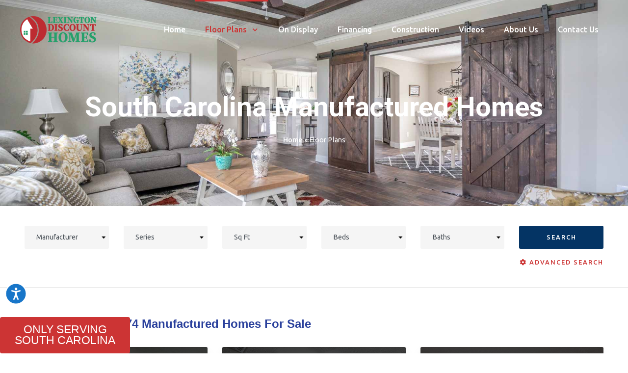

--- FILE ---
content_type: text/html; charset=UTF-8
request_url: https://www.lexingtondiscounthomes.com/floor-plans/
body_size: 36330
content:
<!DOCTYPE html>
<html lang="en-US">
<head>
	<meta charset="UTF-8">
	<meta name="viewport" content="width=device-width, initial-scale=1.0, viewport-fit=cover" />		<meta name='robots' content='index, follow, max-image-preview:large, max-snippet:-1, max-video-preview:-1' />
	<style>img:is([sizes="auto" i], [sizes^="auto," i]) { contain-intrinsic-size: 3000px 1500px }</style>
	
	<!-- This site is optimized with the Yoast SEO Premium plugin v23.2 (Yoast SEO v26.5) - https://yoast.com/wordpress/plugins/seo/ -->
	<title>South Carolina Manufactured Homes For Sale | Lexington Discount Homes</title>
	<meta name="description" content="Lexington Discount Homes is proud to sell a wide variety of manufactured homes in the state of South Carolina. We have over 200 home floor plans to choose from!" />
	<link rel="canonical" href="https://www.lexingtondiscounthomes.com/floor-plans/" />
	<meta property="og:locale" content="en_US" />
	<meta property="og:type" content="article" />
	<meta property="og:title" content="Floor Plans" />
	<meta property="og:description" content="Lexington Discount Homes is proud to sell a wide variety of manufactured homes in the state of South Carolina. We have over 200 home floor plans to choose from!" />
	<meta property="og:site_name" content="Lexington Discount Homes" />
	<meta property="article:modified_time" content="2022-08-24T18:29:37+00:00" />
	<meta name="twitter:card" content="summary_large_image" />
	<meta name="twitter:label1" content="Est. reading time" />
	<meta name="twitter:data1" content="2 minutes" />
	<script type="application/ld+json" class="yoast-schema-graph">{"@context":"https://schema.org","@graph":[{"@type":"WebPage","@id":"https://www.lexingtondiscounthomes.com/floor-plans/","url":"https://www.lexingtondiscounthomes.com/floor-plans/","name":"South Carolina Manufactured Homes For Sale | Lexington Discount Homes","isPartOf":{"@id":"https://www.lexingtondiscounthomes.com/#website"},"datePublished":"2021-08-06T16:22:52+00:00","dateModified":"2022-08-24T18:29:37+00:00","description":"Lexington Discount Homes is proud to sell a wide variety of manufactured homes in the state of South Carolina. We have over 200 home floor plans to choose from!","breadcrumb":{"@id":"https://www.lexingtondiscounthomes.com/floor-plans/#breadcrumb"},"inLanguage":"en-US","potentialAction":[{"@type":"ReadAction","target":["https://www.lexingtondiscounthomes.com/floor-plans/"]}]},{"@type":"BreadcrumbList","@id":"https://www.lexingtondiscounthomes.com/floor-plans/#breadcrumb","itemListElement":[{"@type":"ListItem","position":1,"name":"Home","item":"https://www.lexingtondiscounthomes.com/"},{"@type":"ListItem","position":2,"name":"Floor Plans"}]},{"@type":"WebSite","@id":"https://www.lexingtondiscounthomes.com/#website","url":"https://www.lexingtondiscounthomes.com/","name":"Lexington Discount Homes","description":"Manufactured and Modular Homes for Sale in Lexington, SC","potentialAction":[{"@type":"SearchAction","target":{"@type":"EntryPoint","urlTemplate":"https://www.lexingtondiscounthomes.com/?s={search_term_string}"},"query-input":{"@type":"PropertyValueSpecification","valueRequired":true,"valueName":"search_term_string"}}],"inLanguage":"en-US"}]}</script>
	<!-- / Yoast SEO Premium plugin. -->


<link rel="alternate" type="application/rss+xml" title="Lexington Discount Homes &raquo; Feed" href="https://www.lexingtondiscounthomes.com/feed/" />
<link rel="alternate" type="application/rss+xml" title="Lexington Discount Homes &raquo; Comments Feed" href="https://www.lexingtondiscounthomes.com/comments/feed/" />
<script>
window._wpemojiSettings = {"baseUrl":"https:\/\/s.w.org\/images\/core\/emoji\/16.0.1\/72x72\/","ext":".png","svgUrl":"https:\/\/s.w.org\/images\/core\/emoji\/16.0.1\/svg\/","svgExt":".svg","source":{"concatemoji":"https:\/\/www.lexingtondiscounthomes.com\/wp-includes\/js\/wp-emoji-release.min.js?ver=6.8.3"}};
/*! This file is auto-generated */
!function(s,n){var o,i,e;function c(e){try{var t={supportTests:e,timestamp:(new Date).valueOf()};sessionStorage.setItem(o,JSON.stringify(t))}catch(e){}}function p(e,t,n){e.clearRect(0,0,e.canvas.width,e.canvas.height),e.fillText(t,0,0);var t=new Uint32Array(e.getImageData(0,0,e.canvas.width,e.canvas.height).data),a=(e.clearRect(0,0,e.canvas.width,e.canvas.height),e.fillText(n,0,0),new Uint32Array(e.getImageData(0,0,e.canvas.width,e.canvas.height).data));return t.every(function(e,t){return e===a[t]})}function u(e,t){e.clearRect(0,0,e.canvas.width,e.canvas.height),e.fillText(t,0,0);for(var n=e.getImageData(16,16,1,1),a=0;a<n.data.length;a++)if(0!==n.data[a])return!1;return!0}function f(e,t,n,a){switch(t){case"flag":return n(e,"\ud83c\udff3\ufe0f\u200d\u26a7\ufe0f","\ud83c\udff3\ufe0f\u200b\u26a7\ufe0f")?!1:!n(e,"\ud83c\udde8\ud83c\uddf6","\ud83c\udde8\u200b\ud83c\uddf6")&&!n(e,"\ud83c\udff4\udb40\udc67\udb40\udc62\udb40\udc65\udb40\udc6e\udb40\udc67\udb40\udc7f","\ud83c\udff4\u200b\udb40\udc67\u200b\udb40\udc62\u200b\udb40\udc65\u200b\udb40\udc6e\u200b\udb40\udc67\u200b\udb40\udc7f");case"emoji":return!a(e,"\ud83e\udedf")}return!1}function g(e,t,n,a){var r="undefined"!=typeof WorkerGlobalScope&&self instanceof WorkerGlobalScope?new OffscreenCanvas(300,150):s.createElement("canvas"),o=r.getContext("2d",{willReadFrequently:!0}),i=(o.textBaseline="top",o.font="600 32px Arial",{});return e.forEach(function(e){i[e]=t(o,e,n,a)}),i}function t(e){var t=s.createElement("script");t.src=e,t.defer=!0,s.head.appendChild(t)}"undefined"!=typeof Promise&&(o="wpEmojiSettingsSupports",i=["flag","emoji"],n.supports={everything:!0,everythingExceptFlag:!0},e=new Promise(function(e){s.addEventListener("DOMContentLoaded",e,{once:!0})}),new Promise(function(t){var n=function(){try{var e=JSON.parse(sessionStorage.getItem(o));if("object"==typeof e&&"number"==typeof e.timestamp&&(new Date).valueOf()<e.timestamp+604800&&"object"==typeof e.supportTests)return e.supportTests}catch(e){}return null}();if(!n){if("undefined"!=typeof Worker&&"undefined"!=typeof OffscreenCanvas&&"undefined"!=typeof URL&&URL.createObjectURL&&"undefined"!=typeof Blob)try{var e="postMessage("+g.toString()+"("+[JSON.stringify(i),f.toString(),p.toString(),u.toString()].join(",")+"));",a=new Blob([e],{type:"text/javascript"}),r=new Worker(URL.createObjectURL(a),{name:"wpTestEmojiSupports"});return void(r.onmessage=function(e){c(n=e.data),r.terminate(),t(n)})}catch(e){}c(n=g(i,f,p,u))}t(n)}).then(function(e){for(var t in e)n.supports[t]=e[t],n.supports.everything=n.supports.everything&&n.supports[t],"flag"!==t&&(n.supports.everythingExceptFlag=n.supports.everythingExceptFlag&&n.supports[t]);n.supports.everythingExceptFlag=n.supports.everythingExceptFlag&&!n.supports.flag,n.DOMReady=!1,n.readyCallback=function(){n.DOMReady=!0}}).then(function(){return e}).then(function(){var e;n.supports.everything||(n.readyCallback(),(e=n.source||{}).concatemoji?t(e.concatemoji):e.wpemoji&&e.twemoji&&(t(e.twemoji),t(e.wpemoji)))}))}((window,document),window._wpemojiSettings);
</script>
<style id='wp-emoji-styles-inline-css'>

	img.wp-smiley, img.emoji {
		display: inline !important;
		border: none !important;
		box-shadow: none !important;
		height: 1em !important;
		width: 1em !important;
		margin: 0 0.07em !important;
		vertical-align: -0.1em !important;
		background: none !important;
		padding: 0 !important;
	}
</style>
<style id='classic-theme-styles-inline-css'>
/*! This file is auto-generated */
.wp-block-button__link{color:#fff;background-color:#32373c;border-radius:9999px;box-shadow:none;text-decoration:none;padding:calc(.667em + 2px) calc(1.333em + 2px);font-size:1.125em}.wp-block-file__button{background:#32373c;color:#fff;text-decoration:none}
</style>
<style id='global-styles-inline-css'>
:root{--wp--preset--aspect-ratio--square: 1;--wp--preset--aspect-ratio--4-3: 4/3;--wp--preset--aspect-ratio--3-4: 3/4;--wp--preset--aspect-ratio--3-2: 3/2;--wp--preset--aspect-ratio--2-3: 2/3;--wp--preset--aspect-ratio--16-9: 16/9;--wp--preset--aspect-ratio--9-16: 9/16;--wp--preset--color--black: #000000;--wp--preset--color--cyan-bluish-gray: #abb8c3;--wp--preset--color--white: #fff;--wp--preset--color--pale-pink: #f78da7;--wp--preset--color--vivid-red: #cf2e2e;--wp--preset--color--luminous-vivid-orange: #ff6900;--wp--preset--color--luminous-vivid-amber: #fcb900;--wp--preset--color--light-green-cyan: #7bdcb5;--wp--preset--color--vivid-green-cyan: #00d084;--wp--preset--color--pale-cyan-blue: #8ed1fc;--wp--preset--color--vivid-cyan-blue: #0693e3;--wp--preset--color--vivid-purple: #9b51e0;--wp--preset--color--blue: #007bff;--wp--preset--color--indigo: #6610f2;--wp--preset--color--purple: #5533ff;--wp--preset--color--pink: #e83e8c;--wp--preset--color--red: #dc3545;--wp--preset--color--orange: #fd7e14;--wp--preset--color--yellow: #ffc107;--wp--preset--color--green: #28a745;--wp--preset--color--teal: #20c997;--wp--preset--color--cyan: #17a2b8;--wp--preset--color--gray: #6c757d;--wp--preset--color--gray-dark: #343a40;--wp--preset--gradient--vivid-cyan-blue-to-vivid-purple: linear-gradient(135deg,rgba(6,147,227,1) 0%,rgb(155,81,224) 100%);--wp--preset--gradient--light-green-cyan-to-vivid-green-cyan: linear-gradient(135deg,rgb(122,220,180) 0%,rgb(0,208,130) 100%);--wp--preset--gradient--luminous-vivid-amber-to-luminous-vivid-orange: linear-gradient(135deg,rgba(252,185,0,1) 0%,rgba(255,105,0,1) 100%);--wp--preset--gradient--luminous-vivid-orange-to-vivid-red: linear-gradient(135deg,rgba(255,105,0,1) 0%,rgb(207,46,46) 100%);--wp--preset--gradient--very-light-gray-to-cyan-bluish-gray: linear-gradient(135deg,rgb(238,238,238) 0%,rgb(169,184,195) 100%);--wp--preset--gradient--cool-to-warm-spectrum: linear-gradient(135deg,rgb(74,234,220) 0%,rgb(151,120,209) 20%,rgb(207,42,186) 40%,rgb(238,44,130) 60%,rgb(251,105,98) 80%,rgb(254,248,76) 100%);--wp--preset--gradient--blush-light-purple: linear-gradient(135deg,rgb(255,206,236) 0%,rgb(152,150,240) 100%);--wp--preset--gradient--blush-bordeaux: linear-gradient(135deg,rgb(254,205,165) 0%,rgb(254,45,45) 50%,rgb(107,0,62) 100%);--wp--preset--gradient--luminous-dusk: linear-gradient(135deg,rgb(255,203,112) 0%,rgb(199,81,192) 50%,rgb(65,88,208) 100%);--wp--preset--gradient--pale-ocean: linear-gradient(135deg,rgb(255,245,203) 0%,rgb(182,227,212) 50%,rgb(51,167,181) 100%);--wp--preset--gradient--electric-grass: linear-gradient(135deg,rgb(202,248,128) 0%,rgb(113,206,126) 100%);--wp--preset--gradient--midnight: linear-gradient(135deg,rgb(2,3,129) 0%,rgb(40,116,252) 100%);--wp--preset--font-size--small: 13px;--wp--preset--font-size--medium: 20px;--wp--preset--font-size--large: 36px;--wp--preset--font-size--x-large: 42px;--wp--preset--spacing--20: 0.44rem;--wp--preset--spacing--30: 0.67rem;--wp--preset--spacing--40: 1rem;--wp--preset--spacing--50: 1.5rem;--wp--preset--spacing--60: 2.25rem;--wp--preset--spacing--70: 3.38rem;--wp--preset--spacing--80: 5.06rem;--wp--preset--shadow--natural: 6px 6px 9px rgba(0, 0, 0, 0.2);--wp--preset--shadow--deep: 12px 12px 50px rgba(0, 0, 0, 0.4);--wp--preset--shadow--sharp: 6px 6px 0px rgba(0, 0, 0, 0.2);--wp--preset--shadow--outlined: 6px 6px 0px -3px rgba(255, 255, 255, 1), 6px 6px rgba(0, 0, 0, 1);--wp--preset--shadow--crisp: 6px 6px 0px rgba(0, 0, 0, 1);}:where(.is-layout-flex){gap: 0.5em;}:where(.is-layout-grid){gap: 0.5em;}body .is-layout-flex{display: flex;}.is-layout-flex{flex-wrap: wrap;align-items: center;}.is-layout-flex > :is(*, div){margin: 0;}body .is-layout-grid{display: grid;}.is-layout-grid > :is(*, div){margin: 0;}:where(.wp-block-columns.is-layout-flex){gap: 2em;}:where(.wp-block-columns.is-layout-grid){gap: 2em;}:where(.wp-block-post-template.is-layout-flex){gap: 1.25em;}:where(.wp-block-post-template.is-layout-grid){gap: 1.25em;}.has-black-color{color: var(--wp--preset--color--black) !important;}.has-cyan-bluish-gray-color{color: var(--wp--preset--color--cyan-bluish-gray) !important;}.has-white-color{color: var(--wp--preset--color--white) !important;}.has-pale-pink-color{color: var(--wp--preset--color--pale-pink) !important;}.has-vivid-red-color{color: var(--wp--preset--color--vivid-red) !important;}.has-luminous-vivid-orange-color{color: var(--wp--preset--color--luminous-vivid-orange) !important;}.has-luminous-vivid-amber-color{color: var(--wp--preset--color--luminous-vivid-amber) !important;}.has-light-green-cyan-color{color: var(--wp--preset--color--light-green-cyan) !important;}.has-vivid-green-cyan-color{color: var(--wp--preset--color--vivid-green-cyan) !important;}.has-pale-cyan-blue-color{color: var(--wp--preset--color--pale-cyan-blue) !important;}.has-vivid-cyan-blue-color{color: var(--wp--preset--color--vivid-cyan-blue) !important;}.has-vivid-purple-color{color: var(--wp--preset--color--vivid-purple) !important;}.has-black-background-color{background-color: var(--wp--preset--color--black) !important;}.has-cyan-bluish-gray-background-color{background-color: var(--wp--preset--color--cyan-bluish-gray) !important;}.has-white-background-color{background-color: var(--wp--preset--color--white) !important;}.has-pale-pink-background-color{background-color: var(--wp--preset--color--pale-pink) !important;}.has-vivid-red-background-color{background-color: var(--wp--preset--color--vivid-red) !important;}.has-luminous-vivid-orange-background-color{background-color: var(--wp--preset--color--luminous-vivid-orange) !important;}.has-luminous-vivid-amber-background-color{background-color: var(--wp--preset--color--luminous-vivid-amber) !important;}.has-light-green-cyan-background-color{background-color: var(--wp--preset--color--light-green-cyan) !important;}.has-vivid-green-cyan-background-color{background-color: var(--wp--preset--color--vivid-green-cyan) !important;}.has-pale-cyan-blue-background-color{background-color: var(--wp--preset--color--pale-cyan-blue) !important;}.has-vivid-cyan-blue-background-color{background-color: var(--wp--preset--color--vivid-cyan-blue) !important;}.has-vivid-purple-background-color{background-color: var(--wp--preset--color--vivid-purple) !important;}.has-black-border-color{border-color: var(--wp--preset--color--black) !important;}.has-cyan-bluish-gray-border-color{border-color: var(--wp--preset--color--cyan-bluish-gray) !important;}.has-white-border-color{border-color: var(--wp--preset--color--white) !important;}.has-pale-pink-border-color{border-color: var(--wp--preset--color--pale-pink) !important;}.has-vivid-red-border-color{border-color: var(--wp--preset--color--vivid-red) !important;}.has-luminous-vivid-orange-border-color{border-color: var(--wp--preset--color--luminous-vivid-orange) !important;}.has-luminous-vivid-amber-border-color{border-color: var(--wp--preset--color--luminous-vivid-amber) !important;}.has-light-green-cyan-border-color{border-color: var(--wp--preset--color--light-green-cyan) !important;}.has-vivid-green-cyan-border-color{border-color: var(--wp--preset--color--vivid-green-cyan) !important;}.has-pale-cyan-blue-border-color{border-color: var(--wp--preset--color--pale-cyan-blue) !important;}.has-vivid-cyan-blue-border-color{border-color: var(--wp--preset--color--vivid-cyan-blue) !important;}.has-vivid-purple-border-color{border-color: var(--wp--preset--color--vivid-purple) !important;}.has-vivid-cyan-blue-to-vivid-purple-gradient-background{background: var(--wp--preset--gradient--vivid-cyan-blue-to-vivid-purple) !important;}.has-light-green-cyan-to-vivid-green-cyan-gradient-background{background: var(--wp--preset--gradient--light-green-cyan-to-vivid-green-cyan) !important;}.has-luminous-vivid-amber-to-luminous-vivid-orange-gradient-background{background: var(--wp--preset--gradient--luminous-vivid-amber-to-luminous-vivid-orange) !important;}.has-luminous-vivid-orange-to-vivid-red-gradient-background{background: var(--wp--preset--gradient--luminous-vivid-orange-to-vivid-red) !important;}.has-very-light-gray-to-cyan-bluish-gray-gradient-background{background: var(--wp--preset--gradient--very-light-gray-to-cyan-bluish-gray) !important;}.has-cool-to-warm-spectrum-gradient-background{background: var(--wp--preset--gradient--cool-to-warm-spectrum) !important;}.has-blush-light-purple-gradient-background{background: var(--wp--preset--gradient--blush-light-purple) !important;}.has-blush-bordeaux-gradient-background{background: var(--wp--preset--gradient--blush-bordeaux) !important;}.has-luminous-dusk-gradient-background{background: var(--wp--preset--gradient--luminous-dusk) !important;}.has-pale-ocean-gradient-background{background: var(--wp--preset--gradient--pale-ocean) !important;}.has-electric-grass-gradient-background{background: var(--wp--preset--gradient--electric-grass) !important;}.has-midnight-gradient-background{background: var(--wp--preset--gradient--midnight) !important;}.has-small-font-size{font-size: var(--wp--preset--font-size--small) !important;}.has-medium-font-size{font-size: var(--wp--preset--font-size--medium) !important;}.has-large-font-size{font-size: var(--wp--preset--font-size--large) !important;}.has-x-large-font-size{font-size: var(--wp--preset--font-size--x-large) !important;}
:where(.wp-block-post-template.is-layout-flex){gap: 1.25em;}:where(.wp-block-post-template.is-layout-grid){gap: 1.25em;}
:where(.wp-block-columns.is-layout-flex){gap: 2em;}:where(.wp-block-columns.is-layout-grid){gap: 2em;}
:root :where(.wp-block-pullquote){font-size: 1.5em;line-height: 1.6;}
</style>
<link rel='stylesheet' id='mfh-styles-css' href='https://www.lexingtondiscounthomes.com/wp-content/plugins//mfh/css/mfh-api.css?ver=6.8.3' media='all' />
<link rel='stylesheet' id='animate-css-css' href='https://www.lexingtondiscounthomes.com/wp-content/plugins//mfh/css/animate.css?ver=6.8.3' media='all' />
<link rel='stylesheet' id='mfh-icons-css' href='https://www.lexingtondiscounthomes.com/wp-content/plugins//mfh/css/mfh-icons.css?ver=6.8.3' media='all' />
<link rel='stylesheet' id='elementor-mfh-icons-css' href='https://www.lexingtondiscounthomes.com/wp-content/plugins//mfh/css/elementor-mfh-icon-font.css?ver=6.8.3' media='all' />
<link rel='stylesheet' id='typeahead-styles-css' href='https://www.lexingtondiscounthomes.com/wp-content/plugins//mfh/css/typeaheadjs.css?ver=6.8.3' media='all' />
<link rel='stylesheet' id='fancybox-css-css' href='https://www.lexingtondiscounthomes.com/wp-content/plugins//mfh/css/jquery.fancybox.min.css?ver=6.8.3' media='all' />
<link rel='stylesheet' id='understrap-styles-css' href='https://www.lexingtondiscounthomes.com/wp-content/themes/understrap/css/theme-bootstrap4.min.css?ver=1.2.4.1729057196' media='all' />
<link rel='stylesheet' id='elementor-frontend-css' href='https://www.lexingtondiscounthomes.com/wp-content/plugins/elementor/assets/css/frontend.min.css?ver=3.33.2' media='all' />
<style id='elementor-frontend-inline-css'>
.elementor-kit-100{--e-global-color-primary:#6EC1E4;--e-global-color-secondary:#54595F;--e-global-color-text:#7A7A7A;--e-global-color-accent:#61CE70;--e-global-typography-primary-font-family:"Roboto";--e-global-typography-primary-font-weight:600;--e-global-typography-secondary-font-family:"Roboto Slab";--e-global-typography-secondary-font-weight:400;--e-global-typography-text-font-family:"Roboto";--e-global-typography-text-font-weight:400;--e-global-typography-accent-font-family:"Roboto";--e-global-typography-accent-font-weight:500;}.elementor-kit-100 e-page-transition{background-color:#FFBC7D;}.elementor-section.elementor-section-boxed > .elementor-container{max-width:1200px;}.e-con{--container-max-width:1200px;}.elementor-widget:not(:last-child){margin-block-end:20px;}.elementor-element{--widgets-spacing:20px 20px;--widgets-spacing-row:20px;--widgets-spacing-column:20px;}{}h1.entry-title{display:var(--page-title-display);}@media(max-width:1024px){.elementor-section.elementor-section-boxed > .elementor-container{max-width:1024px;}.e-con{--container-max-width:1024px;}}@media(max-width:767px){.elementor-section.elementor-section-boxed > .elementor-container{max-width:767px;}.e-con{--container-max-width:767px;}}
.elementor-11 .elementor-element.elementor-element-7eeb2541:not(.elementor-motion-effects-element-type-background), .elementor-11 .elementor-element.elementor-element-7eeb2541 > .elementor-motion-effects-container > .elementor-motion-effects-layer{background-image:url("https://www.lexingtondiscounthomes.com/wp-content/uploads/2021/08/Freedom-3276241-int-1.jpg");background-position:center center;background-repeat:no-repeat;background-size:cover;}.elementor-11 .elementor-element.elementor-element-7eeb2541 > .elementor-background-overlay{background-color:#043464;opacity:0.5;transition:background 0.3s, border-radius 0.3s, opacity 0.3s;}.elementor-11 .elementor-element.elementor-element-7eeb2541 > .elementor-container{min-height:250px;}.elementor-11 .elementor-element.elementor-element-7eeb2541{transition:background 0.3s, border 0.3s, border-radius 0.3s, box-shadow 0.3s;padding:120px 30px 50px 30px;}.elementor-widget-heading .elementor-heading-title{font-family:var( --e-global-typography-primary-font-family ), Sans-serif;font-weight:var( --e-global-typography-primary-font-weight );color:var( --e-global-color-primary );}.elementor-11 .elementor-element.elementor-element-7797b9a6{text-align:center;}.elementor-11 .elementor-element.elementor-element-7797b9a6 .elementor-heading-title{font-size:3.5rem;font-weight:700;line-height:1.2em;color:#FFFFFF;}.elementor-widget-breadcrumbs{font-family:var( --e-global-typography-secondary-font-family ), Sans-serif;font-weight:var( --e-global-typography-secondary-font-weight );}.elementor-11 .elementor-element.elementor-element-741db937{font-family:"Ubuntu", Sans-serif;font-size:0.9rem;color:#FFFFFF;}.elementor-11 .elementor-element.elementor-element-741db937 a{color:#FFFFFF;}.elementor-11 .elementor-element.elementor-element-4dc97040{border-style:solid;border-width:0px 0px 1px 0px;border-color:#E5E5E5;padding:30px 30px 30px 30px;}.elementor-11 .elementor-element.elementor-element-37e98d03{padding:50px 30px 80px 30px;}.elementor-widget-FloorplanSearchResults .quote-button-container .btn, .elementor-widget-FloorplanSearchResults .quote-button-container a.btn{color:var( --e-global-color-accent );}.elementor-widget-FloorplanSearchResults .detail-button-container .btn, .elementor-widget-FloorplanSearchResults .detail-button-container a.btn{color:var( --e-global-color-accent );}.elementor-widget-FloorplanSearchResults .cta-button-container .btn, .elementor-widget-FloorplanSearchResults .cta-button-container a.btn{color:var( --e-global-color-accent );}.elementor-11 .elementor-element.elementor-element-1c0506e7 .quote-button-container .btn, .elementor-11 .elementor-element.elementor-element-1c0506e7 .quote-button-container a.btn{color:#FFF;background-color:#42af54;}.elementor-11 .elementor-element.elementor-element-1c0506e7 .detail-button-container .btn, .elementor-11 .elementor-element.elementor-element-1c0506e7 .detail-button-container a.btn{color:#FFF;background-color:#f97352;}.elementor-11 .elementor-element.elementor-element-1c0506e7 .cta-button-container .btn, .elementor-11 .elementor-element.elementor-element-1c0506e7 .cta-button-container a.btn{color:#FFF;background-color:#f97352;}.elementor-widget-divider{--divider-color:var( --e-global-color-secondary );}.elementor-widget-divider .elementor-divider__text{color:var( --e-global-color-secondary );font-family:var( --e-global-typography-secondary-font-family ), Sans-serif;font-weight:var( --e-global-typography-secondary-font-weight );}.elementor-widget-divider.elementor-view-stacked .elementor-icon{background-color:var( --e-global-color-secondary );}.elementor-widget-divider.elementor-view-framed .elementor-icon, .elementor-widget-divider.elementor-view-default .elementor-icon{color:var( --e-global-color-secondary );border-color:var( --e-global-color-secondary );}.elementor-widget-divider.elementor-view-framed .elementor-icon, .elementor-widget-divider.elementor-view-default .elementor-icon svg{fill:var( --e-global-color-secondary );}.elementor-11 .elementor-element.elementor-element-4a89c2c3{--divider-border-style:solid;--divider-color:#E5E5E5;--divider-border-width:1px;}.elementor-11 .elementor-element.elementor-element-4a89c2c3 .elementor-divider-separator{width:100%;}.elementor-11 .elementor-element.elementor-element-4a89c2c3 .elementor-divider{padding-block-start:50px;padding-block-end:50px;}.elementor-widget-icon-box.elementor-view-stacked .elementor-icon{background-color:var( --e-global-color-primary );}.elementor-widget-icon-box.elementor-view-framed .elementor-icon, .elementor-widget-icon-box.elementor-view-default .elementor-icon{fill:var( --e-global-color-primary );color:var( --e-global-color-primary );border-color:var( --e-global-color-primary );}.elementor-widget-icon-box .elementor-icon-box-title, .elementor-widget-icon-box .elementor-icon-box-title a{font-family:var( --e-global-typography-primary-font-family ), Sans-serif;font-weight:var( --e-global-typography-primary-font-weight );}.elementor-widget-icon-box .elementor-icon-box-title{color:var( --e-global-color-primary );}.elementor-widget-icon-box:has(:hover) .elementor-icon-box-title,
					 .elementor-widget-icon-box:has(:focus) .elementor-icon-box-title{color:var( --e-global-color-primary );}.elementor-widget-icon-box .elementor-icon-box-description{font-family:var( --e-global-typography-text-font-family ), Sans-serif;font-weight:var( --e-global-typography-text-font-weight );color:var( --e-global-color-text );}.elementor-11 .elementor-element.elementor-element-34bc238d .elementor-icon-box-wrapper{align-items:center;text-align:left;}.elementor-11 .elementor-element.elementor-element-34bc238d{--icon-box-icon-margin:15px;}.elementor-11 .elementor-element.elementor-element-34bc238d .elementor-icon{font-size:16px;border-width:2px 2px 2px 2px;}.elementor-11 .elementor-element.elementor-element-34bc238d .elementor-icon-box-title, .elementor-11 .elementor-element.elementor-element-34bc238d .elementor-icon-box-title a{font-size:0.8rem;font-weight:500;text-transform:uppercase;letter-spacing:2px;}.elementor-11 .elementor-element.elementor-element-34bc238d .elementor-icon-box-description{font-size:0.8rem;}@media(max-width:1024px){.elementor-11 .elementor-element.elementor-element-7eeb2541{padding:50px 30px 50px 30px;}.elementor-11 .elementor-element.elementor-element-7797b9a6 .elementor-heading-title{font-size:3rem;}}@media(max-width:767px){.elementor-11 .elementor-element.elementor-element-7797b9a6 .elementor-heading-title{font-size:2.5rem;}}
.elementor-94 .elementor-element.elementor-element-31d7d68f > .elementor-container > .elementor-column > .elementor-widget-wrap{align-content:center;align-items:center;}.elementor-94 .elementor-element.elementor-element-31d7d68f{margin-top:0px;margin-bottom:-120px;padding:0px 30px 0px 30px;z-index:9000;}.elementor-widget-image .widget-image-caption{color:var( --e-global-color-text );font-family:var( --e-global-typography-text-font-family ), Sans-serif;font-weight:var( --e-global-typography-text-font-weight );}.elementor-94 .elementor-element.elementor-element-36799e4d{width:auto;max-width:auto;text-align:left;}.elementor-widget-nav-menu .elementor-nav-menu .elementor-item{font-family:var( --e-global-typography-primary-font-family ), Sans-serif;font-weight:var( --e-global-typography-primary-font-weight );}.elementor-widget-nav-menu .elementor-nav-menu--main .elementor-item{color:var( --e-global-color-text );fill:var( --e-global-color-text );}.elementor-widget-nav-menu .elementor-nav-menu--main .elementor-item:hover,
					.elementor-widget-nav-menu .elementor-nav-menu--main .elementor-item.elementor-item-active,
					.elementor-widget-nav-menu .elementor-nav-menu--main .elementor-item.highlighted,
					.elementor-widget-nav-menu .elementor-nav-menu--main .elementor-item:focus{color:var( --e-global-color-accent );fill:var( --e-global-color-accent );}.elementor-widget-nav-menu .elementor-nav-menu--main:not(.e--pointer-framed) .elementor-item:before,
					.elementor-widget-nav-menu .elementor-nav-menu--main:not(.e--pointer-framed) .elementor-item:after{background-color:var( --e-global-color-accent );}.elementor-widget-nav-menu .e--pointer-framed .elementor-item:before,
					.elementor-widget-nav-menu .e--pointer-framed .elementor-item:after{border-color:var( --e-global-color-accent );}.elementor-widget-nav-menu{--e-nav-menu-divider-color:var( --e-global-color-text );}.elementor-widget-nav-menu .elementor-nav-menu--dropdown .elementor-item, .elementor-widget-nav-menu .elementor-nav-menu--dropdown  .elementor-sub-item{font-family:var( --e-global-typography-accent-font-family ), Sans-serif;font-weight:var( --e-global-typography-accent-font-weight );}.elementor-94 .elementor-element.elementor-element-73ddb36e{width:auto;max-width:auto;}.elementor-94 .elementor-element.elementor-element-73ddb36e .elementor-menu-toggle{margin-left:auto;}.elementor-94 .elementor-element.elementor-element-73ddb36e .elementor-nav-menu .elementor-item{font-family:"Ubuntu", Sans-serif;font-size:1rem;font-weight:500;}.elementor-94 .elementor-element.elementor-element-73ddb36e .elementor-nav-menu--main .elementor-item{color:#FFFFFF;fill:#FFFFFF;padding-top:50px;padding-bottom:50px;}.elementor-94 .elementor-element.elementor-element-73ddb36e .elementor-nav-menu--main .elementor-item.elementor-item-active{color:#FFFFFF;}.elementor-94 .elementor-element.elementor-element-73ddb36e .elementor-nav-menu--main:not(.e--pointer-framed) .elementor-item.elementor-item-active:before,
					.elementor-94 .elementor-element.elementor-element-73ddb36e .elementor-nav-menu--main:not(.e--pointer-framed) .elementor-item.elementor-item-active:after{background-color:#CC3434;}.elementor-94 .elementor-element.elementor-element-73ddb36e .e--pointer-framed .elementor-item.elementor-item-active:before,
					.elementor-94 .elementor-element.elementor-element-73ddb36e .e--pointer-framed .elementor-item.elementor-item-active:after{border-color:#CC3434;}.elementor-94 .elementor-element.elementor-element-73ddb36e .elementor-nav-menu--dropdown a:hover,
					.elementor-94 .elementor-element.elementor-element-73ddb36e .elementor-nav-menu--dropdown a:focus,
					.elementor-94 .elementor-element.elementor-element-73ddb36e .elementor-nav-menu--dropdown a.elementor-item-active,
					.elementor-94 .elementor-element.elementor-element-73ddb36e .elementor-nav-menu--dropdown a.highlighted{background-color:rgba(2, 1, 1, 0);}.elementor-94 .elementor-element.elementor-element-73ddb36e .elementor-nav-menu--dropdown a.elementor-item-active{background-color:rgba(2, 1, 1, 0);}.elementor-94 .elementor-element.elementor-element-73ddb36e .elementor-nav-menu--dropdown .elementor-item, .elementor-94 .elementor-element.elementor-element-73ddb36e .elementor-nav-menu--dropdown  .elementor-sub-item{font-size:0.8rem;font-weight:normal;}.elementor-94 .elementor-element.elementor-element-73ddb36e .elementor-nav-menu--main .elementor-nav-menu--dropdown, .elementor-94 .elementor-element.elementor-element-73ddb36e .elementor-nav-menu__container.elementor-nav-menu--dropdown{box-shadow:0px 7px 35px 0px rgba(0, 0, 0, 0.07);}.elementor-94 .elementor-element.elementor-element-73ddb36e .elementor-nav-menu--dropdown a{padding-left:10px;padding-right:10px;padding-top:10px;padding-bottom:10px;}.elementor-widget-icon.elementor-view-stacked .elementor-icon{background-color:var( --e-global-color-primary );}.elementor-widget-icon.elementor-view-framed .elementor-icon, .elementor-widget-icon.elementor-view-default .elementor-icon{color:var( --e-global-color-primary );border-color:var( --e-global-color-primary );}.elementor-widget-icon.elementor-view-framed .elementor-icon, .elementor-widget-icon.elementor-view-default .elementor-icon svg{fill:var( --e-global-color-primary );}.elementor-94 .elementor-element.elementor-element-348c4d86{width:auto;max-width:auto;}.elementor-94 .elementor-element.elementor-element-348c4d86.elementor-view-stacked .elementor-icon{background-color:#FFFFFF;}.elementor-94 .elementor-element.elementor-element-348c4d86.elementor-view-framed .elementor-icon, .elementor-94 .elementor-element.elementor-element-348c4d86.elementor-view-default .elementor-icon{color:#FFFFFF;border-color:#FFFFFF;}.elementor-94 .elementor-element.elementor-element-348c4d86.elementor-view-framed .elementor-icon, .elementor-94 .elementor-element.elementor-element-348c4d86.elementor-view-default .elementor-icon svg{fill:#FFFFFF;}.elementor-94 .elementor-element.elementor-element-348c4d86 .elementor-icon{font-size:24px;}.elementor-94 .elementor-element.elementor-element-348c4d86 .elementor-icon svg{height:24px;}.elementor-94 .elementor-element.elementor-element-4dff0a26{transition:background 0.3s, border 0.3s, border-radius 0.3s, box-shadow 0.3s;padding:20px 30px 20px 30px;z-index:9999;}.elementor-94 .elementor-element.elementor-element-4dff0a26 > .elementor-background-overlay{transition:background 0.3s, border-radius 0.3s, opacity 0.3s;}.elementor-94 .elementor-element.elementor-element-428a6cc5{width:auto;max-width:auto;}.elementor-94 .elementor-element.elementor-element-428a6cc5 .elementor-icon-wrapper{text-align:right;}.elementor-94 .elementor-element.elementor-element-428a6cc5.elementor-view-stacked .elementor-icon{background-color:#FFFFFF;}.elementor-94 .elementor-element.elementor-element-428a6cc5.elementor-view-framed .elementor-icon, .elementor-94 .elementor-element.elementor-element-428a6cc5.elementor-view-default .elementor-icon{color:#FFFFFF;border-color:#FFFFFF;}.elementor-94 .elementor-element.elementor-element-428a6cc5.elementor-view-framed .elementor-icon, .elementor-94 .elementor-element.elementor-element-428a6cc5.elementor-view-default .elementor-icon svg{fill:#FFFFFF;}.elementor-94 .elementor-element.elementor-element-428a6cc5 .elementor-icon{font-size:20px;}.elementor-94 .elementor-element.elementor-element-428a6cc5 .elementor-icon svg{height:20px;}.elementor-94 .elementor-element.elementor-element-629b9da9 .elementor-menu-toggle{margin-left:auto;}.elementor-94 .elementor-element.elementor-element-629b9da9 .elementor-nav-menu .elementor-item{font-family:"Ubuntu", Sans-serif;font-size:1rem;font-weight:500;}.elementor-94 .elementor-element.elementor-element-629b9da9 .elementor-nav-menu--main .elementor-item{color:#FFFFFF;fill:#FFFFFF;padding-left:0px;padding-right:0px;}.elementor-94 .elementor-element.elementor-element-629b9da9 .elementor-nav-menu--dropdown a, .elementor-94 .elementor-element.elementor-element-629b9da9 .elementor-menu-toggle{color:#FFFFFF;fill:#FFFFFF;}.elementor-94 .elementor-element.elementor-element-629b9da9 .elementor-nav-menu--dropdown{background-color:rgba(2, 1, 1, 0);}.elementor-94 .elementor-element.elementor-element-629b9da9 .elementor-nav-menu--dropdown a:hover,
					.elementor-94 .elementor-element.elementor-element-629b9da9 .elementor-nav-menu--dropdown a:focus,
					.elementor-94 .elementor-element.elementor-element-629b9da9 .elementor-nav-menu--dropdown a.elementor-item-active,
					.elementor-94 .elementor-element.elementor-element-629b9da9 .elementor-nav-menu--dropdown a.highlighted{background-color:rgba(2, 1, 1, 0);}.elementor-94 .elementor-element.elementor-element-629b9da9 .elementor-nav-menu--dropdown a.elementor-item-active{background-color:rgba(2, 1, 1, 0);}.elementor-94 .elementor-element.elementor-element-629b9da9 .elementor-nav-menu--dropdown .elementor-item, .elementor-94 .elementor-element.elementor-element-629b9da9 .elementor-nav-menu--dropdown  .elementor-sub-item{font-family:"Ubuntu", Sans-serif;}.elementor-94 .elementor-element.elementor-element-629b9da9 .elementor-nav-menu--dropdown a{padding-left:0px;padding-right:0px;}.elementor-94 .elementor-element.elementor-element-629b9da9 .elementor-nav-menu--main > .elementor-nav-menu > li > .elementor-nav-menu--dropdown, .elementor-94 .elementor-element.elementor-element-629b9da9 .elementor-nav-menu__container.elementor-nav-menu--dropdown{margin-top:0px !important;}.elementor-94 .elementor-element.elementor-element-4c1205b4{z-index:9998;}.elementor-theme-builder-content-area{height:400px;}.elementor-location-header:before, .elementor-location-footer:before{content:"";display:table;clear:both;}@media(max-width:1024px){.elementor-94 .elementor-element.elementor-element-31d7d68f{margin-top:0px;margin-bottom:0px;padding:20px 30px 20px 30px;}.elementor-94 .elementor-element.elementor-element-629b9da9 .elementor-nav-menu--dropdown .elementor-item, .elementor-94 .elementor-element.elementor-element-629b9da9 .elementor-nav-menu--dropdown  .elementor-sub-item{font-size:1rem;}}@media(max-width:767px){.elementor-94 .elementor-element.elementor-element-36799e4d{width:var( --container-widget-width, 75% );max-width:75%;--container-widget-width:75%;--container-widget-flex-grow:0;}}/* Start custom CSS for image, class: .elementor-element-36799e4d */.elementor-94 .elementor-element.elementor-element-36799e4d img{
    max-height:80px;
}/* End custom CSS */
/* Start custom CSS for nav-menu, class: .elementor-element-73ddb36e */.elementor-94 .elementor-element.elementor-element-73ddb36e {
    margin-left:auto;
}

.elementor-94 .elementor-element.elementor-element-73ddb36e .sub-menu{
    padding:20px 0px;
    min-width:250px !important;
    max-width:500px !important;
}

.elementor-94 .elementor-element.elementor-element-73ddb36e .sub-menu .elementor-sub-item{
    justify-content:flex-start;
    overflow:hidden;
}

.elementor-94 .elementor-element.elementor-element-73ddb36e .sub-menu .elementor-sub-item:before{
    content:'';
    width:12px;
    height:2px;
    margin-right:10px;
    position:static;
    opacity:0;
    transform:translateX(-10px);
    transition:all .3s ease;
}

.elementor-94 .elementor-element.elementor-element-73ddb36e .sub-menu .elementor-sub-item:hover:before, .elementor-94 .elementor-element.elementor-element-73ddb36e .sub-menu .elementor-sub-item.elementor-item-active:before{
    opacity:1;
    transform:translateX(0px);
}/* End custom CSS */
/* Start custom CSS for icon, class: .elementor-element-348c4d86 */.elementor-94 .elementor-element.elementor-element-348c4d86 .elementor-icon-wrapper{
    display:flex;
}

.elementor-94 .elementor-element.elementor-element-348c4d86{
    margin-left:auto;
}/* End custom CSS */
/* Start custom CSS for section, class: .elementor-element-31d7d68f */.elementor-94 .elementor-element.elementor-element-31d7d68f{
    transition:top 0.2s ease-in-out, background-color 0.2s;
}

.elementor-94 .elementor-element.elementor-element-31d7d68f.move-up{
    top:-120px !important;
}/* End custom CSS */
/* Start custom CSS for icon, class: .elementor-element-428a6cc5 */.elementor-94 .elementor-element.elementor-element-428a6cc5{
    margin-left:auto;
}/* End custom CSS */
/* Start custom CSS for nav-menu, class: .elementor-element-629b9da9 */.elementor-94 .elementor-element.elementor-element-629b9da9 .elementor-menu-toggle{
    display:none;
}

.elementor-94 .elementor-element.elementor-element-629b9da9 .elementor-nav-menu__container{
    transform:scaleY(1) !important;
    -webkit-transform:scaleY(1) !important;
    -ms-transform:scaleY(1) !important;
    max-height:100vh !important;
    position:relative;
    top:0 !important;
    left:0 !important;
    width:100% !important;
}

.elementor-94 .elementor-element.elementor-element-629b9da9 .elementor-nav-menu--dropdown .elementor-item:focus, .elementor-sub-item:focus{
	background-color:transparent !important;
}

.elementor-94 .elementor-element.elementor-element-629b9da9 .elementor-nav-menu--dropdown a{
    justify-content:normal;
}

.elementor-94 .elementor-element.elementor-element-629b9da9 .elementor-sub-item{
    font-size:.8rem !important;
    text-transform:uppercase;
}/* End custom CSS */
/* Start custom CSS for section, class: .elementor-element-4dff0a26 */.elementor-94 .elementor-element.elementor-element-4dff0a26 {
  width: 275px;
  height:100vh;
  position: fixed;
  top: 0;
  right: -275px;
  overflow-x: hidden;
  overflow-y:scroll;
  transition: right 0.3s, width 0.3s;
  -ms-overflow-style:none;
}

.elementor-94 .elementor-element.elementor-element-4dff0a26::-webkit-scrollbar{
    display:none;
}

.elementor-94 .elementor-element.elementor-element-4dff0a26.openNav {
    right:0;
}


@media(max-width:767px){
    .elementor-94 .elementor-element.elementor-element-4dff0a26.openNav{
        width:100%;
    }
}


#nav-overlay{
    position:fixed;
    height:100vh;
    width:100vw;
    top:0;
    left:0;
    opacity:0;
    visibility:hidden;
    background-color:rgba(0,0,0,0.5);
    transition:opacity 0.3s;
}

#nav.openNav + #nav-overlay{
    opacity:1;
    visibility:visible;
}/* End custom CSS */
/* Start custom CSS for section, class: .elementor-element-37ac2132 */.elementor-94 .elementor-element.elementor-element-37ac2132{
    display:none;
}/* End custom CSS */
.elementor-98 .elementor-element.elementor-element-7606cf89{margin-top:0px;margin-bottom:-1px;}.elementor-98 .elementor-element.elementor-element-184955d7 > .elementor-widget-wrap > .elementor-widget:not(.elementor-widget__width-auto):not(.elementor-widget__width-initial):not(:last-child):not(.elementor-absolute){margin-bottom:0px;}.elementor-98 .elementor-element.elementor-element-73c717ba{z-index:9999;}.elementor-98 .elementor-element.elementor-element-704385f4 > .elementor-container > .elementor-column > .elementor-widget-wrap{align-content:center;align-items:center;}.elementor-98 .elementor-element.elementor-element-704385f4:not(.elementor-motion-effects-element-type-background), .elementor-98 .elementor-element.elementor-element-704385f4 > .elementor-motion-effects-container > .elementor-motion-effects-layer{background-color:#CC3434;}.elementor-98 .elementor-element.elementor-element-704385f4 > .elementor-background-overlay{background-color:#043464;opacity:0.3;mix-blend-mode:overlay;transition:background 0.3s, border-radius 0.3s, opacity 0.3s;}.elementor-98 .elementor-element.elementor-element-704385f4{overflow:hidden;transition:background 0.3s, border 0.3s, border-radius 0.3s, box-shadow 0.3s;padding:20px 20px 20px 20px;}.elementor-98 .elementor-element.elementor-element-777bee18.elementor-column > .elementor-widget-wrap{justify-content:center;}.elementor-widget-icon.elementor-view-stacked .elementor-icon{background-color:var( --e-global-color-primary );}.elementor-widget-icon.elementor-view-framed .elementor-icon, .elementor-widget-icon.elementor-view-default .elementor-icon{color:var( --e-global-color-primary );border-color:var( --e-global-color-primary );}.elementor-widget-icon.elementor-view-framed .elementor-icon, .elementor-widget-icon.elementor-view-default .elementor-icon svg{fill:var( --e-global-color-primary );}body:not(.rtl) .elementor-98 .elementor-element.elementor-element-10abfb88{left:0px;}body.rtl .elementor-98 .elementor-element.elementor-element-10abfb88{right:0px;}.elementor-98 .elementor-element.elementor-element-10abfb88{top:-50px;z-index:0;}.elementor-98 .elementor-element.elementor-element-10abfb88.elementor-view-stacked .elementor-icon{background-color:rgba(255,255,255,0.05);}.elementor-98 .elementor-element.elementor-element-10abfb88.elementor-view-framed .elementor-icon, .elementor-98 .elementor-element.elementor-element-10abfb88.elementor-view-default .elementor-icon{color:rgba(255,255,255,0.05);border-color:rgba(255,255,255,0.05);}.elementor-98 .elementor-element.elementor-element-10abfb88.elementor-view-framed .elementor-icon, .elementor-98 .elementor-element.elementor-element-10abfb88.elementor-view-default .elementor-icon svg{fill:rgba(255,255,255,0.05);}.elementor-98 .elementor-element.elementor-element-10abfb88 .elementor-icon{font-size:150px;}.elementor-98 .elementor-element.elementor-element-10abfb88 .elementor-icon svg{height:150px;}.elementor-widget-heading .elementor-heading-title{font-family:var( --e-global-typography-primary-font-family ), Sans-serif;font-weight:var( --e-global-typography-primary-font-weight );color:var( --e-global-color-primary );}.elementor-98 .elementor-element.elementor-element-549f4373{width:auto;max-width:auto;align-self:center;}.elementor-98 .elementor-element.elementor-element-549f4373 > .elementor-widget-container{margin:0px 50px 0px 0px;}.elementor-98 .elementor-element.elementor-element-549f4373 .elementor-heading-title{font-family:"Montserrat", Sans-serif;font-size:24px;font-weight:400;line-height:1.5em;color:#ffffff;}.elementor-widget-button .elementor-button{background-color:var( --e-global-color-accent );font-family:var( --e-global-typography-accent-font-family ), Sans-serif;font-weight:var( --e-global-typography-accent-font-weight );}.elementor-98 .elementor-element.elementor-element-24644c2e .elementor-button{background-color:#3b5998;font-family:"Montserrat", Sans-serif;font-size:14px;font-weight:500;text-transform:uppercase;border-radius:50px 50px 50px 50px;}.elementor-98 .elementor-element.elementor-element-24644c2e .elementor-button:hover, .elementor-98 .elementor-element.elementor-element-24644c2e .elementor-button:focus{background-color:#4059a5;}.elementor-98 .elementor-element.elementor-element-24644c2e{width:auto;max-width:auto;}.elementor-98 .elementor-element.elementor-element-24644c2e .elementor-button-content-wrapper{flex-direction:row;}.elementor-98 .elementor-element.elementor-element-24644c2e .elementor-button .elementor-button-content-wrapper{gap:10px;}.elementor-98 .elementor-element.elementor-element-56c8c9c:not(.elementor-motion-effects-element-type-background), .elementor-98 .elementor-element.elementor-element-56c8c9c > .elementor-motion-effects-container > .elementor-motion-effects-layer{background-image:url("https://www.lexingtondiscounthomes.com/wp-content/uploads/2021/08/Timberwood-28603S-interior-2.jpg");background-position:center center;background-repeat:no-repeat;background-size:cover;}.elementor-98 .elementor-element.elementor-element-56c8c9c > .elementor-background-overlay{background-color:rgba(4, 52, 100, 0.72);opacity:1;transition:background 0.3s, border-radius 0.3s, opacity 0.3s;}.elementor-98 .elementor-element.elementor-element-56c8c9c{transition:background 0.3s, border 0.3s, border-radius 0.3s, box-shadow 0.3s;padding:30px 30px 0px 30px;}.elementor-98 .elementor-element.elementor-element-25225a4d{margin-top:0px;margin-bottom:0px;}.elementor-widget-image .widget-image-caption{color:var( --e-global-color-text );font-family:var( --e-global-typography-text-font-family ), Sans-serif;font-weight:var( --e-global-typography-text-font-weight );}.elementor-98 .elementor-element.elementor-element-cade5e0{text-align:left;}.elementor-widget-text-editor{font-family:var( --e-global-typography-text-font-family ), Sans-serif;font-weight:var( --e-global-typography-text-font-weight );color:var( --e-global-color-text );}.elementor-widget-text-editor.elementor-drop-cap-view-stacked .elementor-drop-cap{background-color:var( --e-global-color-primary );}.elementor-widget-text-editor.elementor-drop-cap-view-framed .elementor-drop-cap, .elementor-widget-text-editor.elementor-drop-cap-view-default .elementor-drop-cap{color:var( --e-global-color-primary );border-color:var( --e-global-color-primary );}.elementor-98 .elementor-element.elementor-element-5b8a06b5{font-size:0.9rem;font-weight:normal;line-height:2em;color:rgba(255, 255, 255, 0.6);}.elementor-98 .elementor-element.elementor-element-3bcedc2d > .elementor-widget-wrap > .elementor-widget:not(.elementor-widget__width-auto):not(.elementor-widget__width-initial):not(:last-child):not(.elementor-absolute){margin-bottom:0px;}.elementor-98 .elementor-element.elementor-element-28d29a98 > .elementor-widget-container{margin:0px 0px 5px 0px;}.elementor-98 .elementor-element.elementor-element-28d29a98 .elementor-heading-title{font-size:0.8rem;font-weight:500;text-transform:uppercase;line-height:1.3em;letter-spacing:2px;color:#FFFFFF;}.elementor-widget-nav-menu .elementor-nav-menu .elementor-item{font-family:var( --e-global-typography-primary-font-family ), Sans-serif;font-weight:var( --e-global-typography-primary-font-weight );}.elementor-widget-nav-menu .elementor-nav-menu--main .elementor-item{color:var( --e-global-color-text );fill:var( --e-global-color-text );}.elementor-widget-nav-menu .elementor-nav-menu--main .elementor-item:hover,
					.elementor-widget-nav-menu .elementor-nav-menu--main .elementor-item.elementor-item-active,
					.elementor-widget-nav-menu .elementor-nav-menu--main .elementor-item.highlighted,
					.elementor-widget-nav-menu .elementor-nav-menu--main .elementor-item:focus{color:var( --e-global-color-accent );fill:var( --e-global-color-accent );}.elementor-widget-nav-menu .elementor-nav-menu--main:not(.e--pointer-framed) .elementor-item:before,
					.elementor-widget-nav-menu .elementor-nav-menu--main:not(.e--pointer-framed) .elementor-item:after{background-color:var( --e-global-color-accent );}.elementor-widget-nav-menu .e--pointer-framed .elementor-item:before,
					.elementor-widget-nav-menu .e--pointer-framed .elementor-item:after{border-color:var( --e-global-color-accent );}.elementor-widget-nav-menu{--e-nav-menu-divider-color:var( --e-global-color-text );}.elementor-widget-nav-menu .elementor-nav-menu--dropdown .elementor-item, .elementor-widget-nav-menu .elementor-nav-menu--dropdown  .elementor-sub-item{font-family:var( --e-global-typography-accent-font-family ), Sans-serif;font-weight:var( --e-global-typography-accent-font-weight );}.elementor-98 .elementor-element.elementor-element-217d28ac .elementor-nav-menu .elementor-item{font-family:"Ubuntu", Sans-serif;font-size:0.9rem;font-weight:normal;}.elementor-98 .elementor-element.elementor-element-217d28ac .elementor-nav-menu--main .elementor-item{color:rgba(255, 255, 255, 0.6);fill:rgba(255, 255, 255, 0.6);padding-top:0px;padding-bottom:0px;}.elementor-98 .elementor-element.elementor-element-217d28ac{--e-nav-menu-horizontal-menu-item-margin:calc( 10px / 2 );}.elementor-98 .elementor-element.elementor-element-217d28ac .elementor-nav-menu--main:not(.elementor-nav-menu--layout-horizontal) .elementor-nav-menu > li:not(:last-child){margin-bottom:10px;}.elementor-98 .elementor-element.elementor-element-2cf32b57 > .elementor-widget-wrap > .elementor-widget:not(.elementor-widget__width-auto):not(.elementor-widget__width-initial):not(:last-child):not(.elementor-absolute){margin-bottom:0px;}.elementor-98 .elementor-element.elementor-element-65e3b9d6 > .elementor-widget-container{margin:0px 0px 5px 0px;}.elementor-98 .elementor-element.elementor-element-65e3b9d6 .elementor-heading-title{font-size:0.8rem;font-weight:500;text-transform:uppercase;line-height:1.3em;letter-spacing:2px;color:#FFFFFF;}.elementor-98 .elementor-element.elementor-element-3172ac23{font-size:0.9rem;font-weight:normal;line-height:2em;color:#FFFFFF;}.elementor-98 .elementor-element.elementor-element-3d652970 > .elementor-widget-container{margin:0px 0px 5px 0px;}.elementor-98 .elementor-element.elementor-element-3d652970 .elementor-heading-title{font-family:"Ubuntu", Sans-serif;font-size:0.8rem;font-weight:500;text-transform:uppercase;color:#FFFFFF;}.elementor-98 .elementor-element.elementor-element-396e6c77 .elementor-heading-title{font-size:0.9rem;font-weight:normal;line-height:2em;color:#FFFFFF;}.elementor-98 .elementor-element.elementor-element-b94ca65 > .elementor-widget-container{margin:10px 0px 5px 0px;}.elementor-98 .elementor-element.elementor-element-b94ca65 .elementor-heading-title{font-family:"Ubuntu", Sans-serif;font-size:0.8rem;font-weight:500;text-transform:uppercase;color:#FFFFFF;}.elementor-98 .elementor-element.elementor-element-703bbb6{font-size:0.9rem;font-weight:normal;line-height:2em;color:#FFFFFF;}.elementor-widget-divider{--divider-color:var( --e-global-color-secondary );}.elementor-widget-divider .elementor-divider__text{color:var( --e-global-color-secondary );font-family:var( --e-global-typography-secondary-font-family ), Sans-serif;font-weight:var( --e-global-typography-secondary-font-weight );}.elementor-widget-divider.elementor-view-stacked .elementor-icon{background-color:var( --e-global-color-secondary );}.elementor-widget-divider.elementor-view-framed .elementor-icon, .elementor-widget-divider.elementor-view-default .elementor-icon{color:var( --e-global-color-secondary );border-color:var( --e-global-color-secondary );}.elementor-widget-divider.elementor-view-framed .elementor-icon, .elementor-widget-divider.elementor-view-default .elementor-icon svg{fill:var( --e-global-color-secondary );}.elementor-98 .elementor-element.elementor-element-184baf13{--divider-border-style:solid;--divider-color:rgba(255, 255, 255, 0.24);--divider-border-width:1px;}.elementor-98 .elementor-element.elementor-element-184baf13 .elementor-divider-separator{width:100%;}.elementor-98 .elementor-element.elementor-element-184baf13 .elementor-divider{padding-block-start:0px;padding-block-end:0px;}.elementor-98 .elementor-element.elementor-element-29ad061d:not(.elementor-motion-effects-element-type-background), .elementor-98 .elementor-element.elementor-element-29ad061d > .elementor-motion-effects-container > .elementor-motion-effects-layer{background-color:#043464;}.elementor-98 .elementor-element.elementor-element-29ad061d{transition:background 0.3s, border 0.3s, border-radius 0.3s, box-shadow 0.3s;padding:5px 30px 5px 30px;}.elementor-98 .elementor-element.elementor-element-29ad061d > .elementor-background-overlay{transition:background 0.3s, border-radius 0.3s, opacity 0.3s;}.elementor-98 .elementor-element.elementor-element-725d759.elementor-column > .elementor-widget-wrap{justify-content:space-between;}.elementor-98 .elementor-element.elementor-element-54838ea .elementor-button{background-color:#CC3434;font-family:"Helvetica", Sans-serif;font-size:1.5em;text-transform:uppercase;fill:#FFFFFF;color:#FFFFFF;}.elementor-98 .elementor-element.elementor-element-54838ea{width:auto;max-width:auto;z-index:9999;}.elementor-98 .elementor-element.elementor-element-6de9b67a{width:auto;max-width:auto;font-size:0.9rem;font-weight:normal;line-height:2em;color:rgba(255, 255, 255, 0.6);}.elementor-98 .elementor-element.elementor-element-6de9b67a > .elementor-widget-container{margin:0px 20px 0px 0px;}.elementor-98 .elementor-element.elementor-element-6f3bf79f{width:auto;max-width:auto;font-size:0.9rem;font-weight:normal;line-height:2em;color:rgba(255, 255, 255, 0.6);}.elementor-98 .elementor-element.elementor-element-6f3bf79f > .elementor-widget-container{margin:0px 0px 0px 0px;}.elementor-theme-builder-content-area{height:400px;}.elementor-location-header:before, .elementor-location-footer:before{content:"";display:table;clear:both;}@media(max-width:1024px) and (min-width:768px){.elementor-98 .elementor-element.elementor-element-2cf32b57{width:50%;}}@media(max-width:1024px){body:not(.rtl) .elementor-98 .elementor-element.elementor-element-10abfb88{left:0px;}body.rtl .elementor-98 .elementor-element.elementor-element-10abfb88{right:0px;}.elementor-98 .elementor-element.elementor-element-10abfb88{top:-50px;}.elementor-98 .elementor-element.elementor-element-10abfb88 .elementor-icon-wrapper{text-align:center;}.elementor-98 .elementor-element.elementor-element-549f4373{width:100%;max-width:100%;text-align:center;}.elementor-98 .elementor-element.elementor-element-549f4373 > .elementor-widget-container{margin:0px 0px 15px 0px;}.elementor-98 .elementor-element.elementor-element-24644c2e{width:100%;max-width:100%;}}@media(max-width:767px){.elementor-98 .elementor-element.elementor-element-549f4373{text-align:center;}}/* Start custom CSS for html, class: .elementor-element-73c717ba */.elementor-98 .elementor-element.elementor-element-73c717ba a{
    display:flex;
    align-items:center;
    justify-content:center;
    position:fixed;
    right:10px;
    bottom:10px;
    height:50px;
    width:50px;
    color:#ffffff;
    transition:all 0.3s ease-in-out;
    border-radius:3px;
    transform:scale(0);
}

.elementor-98 .elementor-element.elementor-element-73c717ba a i{
    transition:all 0.5s;
    position:relative;
    font-size:12px;
}

.elementor-98 .elementor-element.elementor-element-73c717ba a:hover i{
    transform: translate3d(0px, -5px, 0px);
}/* End custom CSS */
/* Start custom CSS for image, class: .elementor-element-cade5e0 */.elementor-98 .elementor-element.elementor-element-cade5e0 img
{
    width: 200px
}/* End custom CSS */
/* Start custom CSS for text-editor, class: .elementor-element-5b8a06b5 */.elementor-98 .elementor-element.elementor-element-5b8a06b5 p:last-child{
    margin:0;
}/* End custom CSS */
/* Start custom CSS for button, class: .elementor-element-54838ea */.elementor-98 .elementor-element.elementor-element-54838ea{
    position:fixed;
    bottom:0px;
    left:0px;
}/* End custom CSS */
/* Start custom CSS for text-editor, class: .elementor-element-6de9b67a */.elementor-98 .elementor-element.elementor-element-6de9b67a p:last-child{
    margin:0;
}/* End custom CSS */
/* Start custom CSS for text-editor, class: .elementor-element-6f3bf79f */.elementor-98 .elementor-element.elementor-element-6f3bf79f p:last-child{
    margin:0;
}

.elementor-98 .elementor-element.elementor-element-6f3bf79f a:not(:hover){
    color:#fff;
}/* End custom CSS */
</style>
<link rel='stylesheet' id='widget-image-css' href='https://www.lexingtondiscounthomes.com/wp-content/plugins/elementor/assets/css/widget-image.min.css?ver=3.33.2' media='all' />
<link rel='stylesheet' id='widget-nav-menu-css' href='https://www.lexingtondiscounthomes.com/wp-content/plugins/elementor-pro/assets/css/widget-nav-menu.min.css?ver=3.33.1' media='all' />
<link rel='stylesheet' id='e-sticky-css' href='https://www.lexingtondiscounthomes.com/wp-content/plugins/elementor-pro/assets/css/modules/sticky.min.css?ver=3.33.1' media='all' />
<link rel='stylesheet' id='widget-heading-css' href='https://www.lexingtondiscounthomes.com/wp-content/plugins/elementor/assets/css/widget-heading.min.css?ver=3.33.2' media='all' />
<link rel='stylesheet' id='widget-divider-css' href='https://www.lexingtondiscounthomes.com/wp-content/plugins/elementor/assets/css/widget-divider.min.css?ver=3.33.2' media='all' />
<link rel='stylesheet' id='e-animation-slideInUp-css' href='https://www.lexingtondiscounthomes.com/wp-content/plugins/elementor/assets/lib/animations/styles/slideInUp.min.css?ver=3.33.2' media='all' />
<link rel='stylesheet' id='elementor-icons-css' href='https://www.lexingtondiscounthomes.com/wp-content/plugins/elementor/assets/lib/eicons/css/elementor-icons.min.css?ver=5.44.0' media='all' />
<link rel='stylesheet' id='font-awesome-5-all-css' href='https://www.lexingtondiscounthomes.com/wp-content/plugins/elementor/assets/lib/font-awesome/css/all.min.css?ver=3.33.2' media='all' />
<link rel='stylesheet' id='font-awesome-4-shim-css' href='https://www.lexingtondiscounthomes.com/wp-content/plugins/elementor/assets/lib/font-awesome/css/v4-shims.min.css?ver=3.33.2' media='all' />
<link rel='stylesheet' id='widget-breadcrumbs-css' href='https://www.lexingtondiscounthomes.com/wp-content/plugins/elementor-pro/assets/css/widget-breadcrumbs.min.css?ver=3.33.1' media='all' />
<link rel='stylesheet' id='widget-icon-box-css' href='https://www.lexingtondiscounthomes.com/wp-content/plugins/elementor/assets/css/widget-icon-box.min.css?ver=3.33.2' media='all' />
<link rel='stylesheet' id='elementor-gf-roboto-css' href='https://fonts.googleapis.com/css?family=Roboto:100,100italic,200,200italic,300,300italic,400,400italic,500,500italic,600,600italic,700,700italic,800,800italic,900,900italic&#038;display=swap' media='all' />
<link rel='stylesheet' id='elementor-gf-robotoslab-css' href='https://fonts.googleapis.com/css?family=Roboto+Slab:100,100italic,200,200italic,300,300italic,400,400italic,500,500italic,600,600italic,700,700italic,800,800italic,900,900italic&#038;display=swap' media='all' />
<link rel='stylesheet' id='elementor-gf-ubuntu-css' href='https://fonts.googleapis.com/css?family=Ubuntu:100,100italic,200,200italic,300,300italic,400,400italic,500,500italic,600,600italic,700,700italic,800,800italic,900,900italic&#038;display=swap' media='all' />
<link rel='stylesheet' id='elementor-gf-montserrat-css' href='https://fonts.googleapis.com/css?family=Montserrat:100,100italic,200,200italic,300,300italic,400,400italic,500,500italic,600,600italic,700,700italic,800,800italic,900,900italic&#038;display=swap' media='all' />
<link rel='stylesheet' id='elementor-icons-shared-0-css' href='https://www.lexingtondiscounthomes.com/wp-content/plugins/elementor/assets/lib/font-awesome/css/fontawesome.min.css?ver=5.15.3' media='all' />
<link rel='stylesheet' id='elementor-icons-fa-solid-css' href='https://www.lexingtondiscounthomes.com/wp-content/plugins/elementor/assets/lib/font-awesome/css/solid.min.css?ver=5.15.3' media='all' />
<link rel='stylesheet' id='elementor-icons-fa-brands-css' href='https://www.lexingtondiscounthomes.com/wp-content/plugins/elementor/assets/lib/font-awesome/css/brands.min.css?ver=5.15.3' media='all' />
<script src="https://www.lexingtondiscounthomes.com/wp-includes/js/jquery/jquery.min.js?ver=3.7.1" id="jquery-core-js"></script>
<script src="https://www.lexingtondiscounthomes.com/wp-includes/js/jquery/jquery-migrate.min.js?ver=3.4.1" id="jquery-migrate-js"></script>
<script src="https://www.lexingtondiscounthomes.com/wp-content/plugins//mfh/js/typeahead.bundle.js?ver=6.8.3" id="typeahead-bundle-js"></script>
<script src="https://www.lexingtondiscounthomes.com/wp-content/plugins//mfh/js/jquery.onmutate.js?ver=6.8.3" id="jquery-onmutate-js"></script>
<script src="https://www.lexingtondiscounthomes.com/wp-content/plugins//mfh/js/jQuery.print.js?ver=6.8.3" id="jquery-print-js"></script>
<script src="https://www.lexingtondiscounthomes.com/wp-content/plugins//mfh/js/jquery.fancybox.min.js?ver=6.8.3" id="jquery-fancybox-js"></script>
<script src="https://www.lexingtondiscounthomes.com/wp-content/plugins/elementor/assets/lib/font-awesome/js/v4-shims.min.js?ver=3.33.2" id="font-awesome-4-shim-js"></script>
<link rel="https://api.w.org/" href="https://www.lexingtondiscounthomes.com/wp-json/" /><link rel="alternate" title="JSON" type="application/json" href="https://www.lexingtondiscounthomes.com/wp-json/wp/v2/pages/11" /><link rel="EditURI" type="application/rsd+xml" title="RSD" href="https://www.lexingtondiscounthomes.com/xmlrpc.php?rsd" />
<meta name="generator" content="WordPress 6.8.3" />
<link rel='shortlink' href='https://www.lexingtondiscounthomes.com/?p=11' />
<link rel="alternate" title="oEmbed (JSON)" type="application/json+oembed" href="https://www.lexingtondiscounthomes.com/wp-json/oembed/1.0/embed?url=https%3A%2F%2Fwww.lexingtondiscounthomes.com%2Ffloor-plans%2F" />
<link rel="alternate" title="oEmbed (XML)" type="text/xml+oembed" href="https://www.lexingtondiscounthomes.com/wp-json/oembed/1.0/embed?url=https%3A%2F%2Fwww.lexingtondiscounthomes.com%2Ffloor-plans%2F&#038;format=xml" />
<noscript><style>.lazyload{display:none;}</style></noscript><script>window.lazySizesConfig=window.lazySizesConfig||{};window.lazySizesConfig.loadMode=1;window.lazySizesConfig.constrainPixelDensity = true;window.lazySizesConfig.constrainPixelDensity = true;</script><script async src='https://www.lexingtondiscounthomes.com/wp-content/plugins/mfh/src/../js/lazysizes.min.js'></script><script type="text/javascript">
function initMap(){
    // console.log('default initMap');
}

function lazyLoadGoogleMaps(callback) {
    
    if (typeof google === "undefined" || typeof google.maps === "undefined") {
        var url = "https://maps.googleapis.com/maps/api/js?key=AIzaSyBQPe7m35NX8O8VPv8XcieTHBurqxD4qW4&amp;sensor=false";
        if(callback){
            url = url + '&callback=' + callback;
        }
        // Note the callback function name
        jQuery.getScript(url)
        .done(function (script, textStatus) {
            // console.log("Google maps loaded successfully");
        })
        .fail(function (jqxhr, settings, ex) {
            console.log("Could not load Google Maps: ", ex);
        });
    }
}
</script><meta name="mobile-web-app-capable" content="yes">
<meta name="apple-mobile-web-app-capable" content="yes">
<meta name="apple-mobile-web-app-title" content="Lexington Discount Homes - Manufactured and Modular Homes for Sale in Lexington, SC">
<meta name="generator" content="Elementor 3.33.2; features: additional_custom_breakpoints; settings: css_print_method-internal, google_font-enabled, font_display-swap">
<!-- Google tag (gtag.js) -->
<script async src="https://www.googletagmanager.com/gtag/js?id=G-27NXL15HLY"></script>
<script>
  window.dataLayer = window.dataLayer || [];
  function gtag(){dataLayer.push(arguments);}
  gtag('js', new Date());

  gtag('config', 'G-27NXL15HLY');
</script>
<style>.recentcomments a{display:inline !important;padding:0 !important;margin:0 !important;}</style>			<style>
				.e-con.e-parent:nth-of-type(n+4):not(.e-lazyloaded):not(.e-no-lazyload),
				.e-con.e-parent:nth-of-type(n+4):not(.e-lazyloaded):not(.e-no-lazyload) * {
					background-image: none !important;
				}
				@media screen and (max-height: 1024px) {
					.e-con.e-parent:nth-of-type(n+3):not(.e-lazyloaded):not(.e-no-lazyload),
					.e-con.e-parent:nth-of-type(n+3):not(.e-lazyloaded):not(.e-no-lazyload) * {
						background-image: none !important;
					}
				}
				@media screen and (max-height: 640px) {
					.e-con.e-parent:nth-of-type(n+2):not(.e-lazyloaded):not(.e-no-lazyload),
					.e-con.e-parent:nth-of-type(n+2):not(.e-lazyloaded):not(.e-no-lazyload) * {
						background-image: none !important;
					}
				}
			</style>
			<link rel="icon" href="https://www.lexingtondiscounthomes.com/wp-content/uploads/2021/08/cropped-lexington-favicon-1-1-32x32.png" sizes="32x32" />
<link rel="icon" href="https://www.lexingtondiscounthomes.com/wp-content/uploads/2021/08/cropped-lexington-favicon-1-1-192x192.png" sizes="192x192" />
<link rel="apple-touch-icon" href="https://www.lexingtondiscounthomes.com/wp-content/uploads/2021/08/cropped-lexington-favicon-1-1-180x180.png" />
<meta name="msapplication-TileImage" content="https://www.lexingtondiscounthomes.com/wp-content/uploads/2021/08/cropped-lexington-favicon-1-1-270x270.png" />
		<style id="wp-custom-css">
			/*** COLORS ***/
/*
Primary (green): #16bd5b;
Secondary (dark green): #2e5266
Secondary (RGB): 46,82,102
Tertiary (beige-ish): #e8ebe4
Primary hover: #05a949
Body text: #66717a



/*** GLOBAL ***/
body{
	-webkit-font-smoothing:antialia.search-result-count *sed;
	font-size:15px;
}

body.noscroll{
	overflow:hidden;
}

a{
	transition:all 0.2s;
	color:#222;
	font-weight:500;
}

a:hover{
	color:#16bd5b;
}

@media (min-width:1025px){
body:not(.elementor-editor-active) .detail-anchor .elementor-menu-anchor:before {
  content: "";
  display:block;
  height: 30px; /* fixed header height*/
  margin: -30px 0 0; /* negative fixed header height */
  visibility: hidden;
  pointer-events: none;
	z-index:0;
}
}

@media (max-width:1024px){
body:not(.elementor-editor-active) .detail-anchor .elementor-menu-anchor:before {
  content: "";
  display:block;
  height: 50px; /* fixed header height*/
  margin: -50px 0 0; /* negative fixed header height */
  visibility: hidden;
  pointer-events: none;
	z-index:0;
}
}

.tooltip{
	pointer-events:none;
}

.fancybox-bg{
	background:#2e5266;
}

.elementor-button:focus{
	outline:none;
}

.btn:active, .btn-primary:active, .btn:focus, .btn-primary:focus, .btn-primary:not(:disabled):not(.disabled).active:focus, .btn-primary:not(:disabled):not(.disabled):active:focus, .show>.btn-primary.dropdown-toggle:focus{
	box-shadow:none;
	border:none;
}

.btn.focus, .btn:focus, .wpcf7 input.focus[type=submit], .wpcf7 input:focus[type=submit]{
	box-shadow:none;
}

.btn{
	border:none;
	outline:none;
}

select {
	background:#ffffff url('https://s3-us-west-2.amazonaws.com/public.manufacturedhomes.com/select-down-arrow.png') right no-repeat;
}

select::-ms-expand{
	display:none;
}

select option{
	color:#222222 !important;
}

select optgroup{
	color:#777777 !important;
	font-weight:500;
}

.form-control{
    background-color:#f5f5f5;
	border-radius:3px;
	font-size:.9rem;
	-webkit-appearance:none;
	border:none;
	transition:all 0.5s;
	height:auto !important;
	background-clip:border-box;
	font-family:'Ubuntu',sans-serif;
	padding:.8rem 1.5rem;
}

.form-control::placeholder{
	transition:0.2s;
	opacity:0.7;
	font-size:.9rem !important;
}


.form-control:focus{
	background-color:#f5f5f5 !important;
	border:none !important;
}

.form-control:focus::placeholder{
	opacity:0;
}

form label .required{
	color:red;
	font-weight:900;
}

.grecaptcha-badge{
	bottom:80px !important;
	z-index:999;

}

.grecaptcha-badge.show{
	visibility:visible;
}

.gm-style .gm-style-iw-c{
    border-radius:3px;
    box-shadow:0px 5px 15px rgba(0,0,0,0.1);
    font-family:'Ubuntu', sans-serif;
    min-width:250px;
	max-width:500px !important;
	padding:10px 20px 10px 10px !important;
	height:auto;
	max-height:none !important;
	color:#66717a;
}

.gm-style .gm-style-iw-t::after{
	display:none;
}

.gm-style .gm-style-iw-d{
	max-width:500px !important;
	height:auto;
	max-height:none !important;
}

.gm-style .gm-style-iw-c h5{
    font-weight:600 !important;
    font-size:1.25rem;;
	font-family:'Playfair Display',sans-serif;
	line-height:1.2;
	max-width:200px;
	color:#2e5266;
}

.gm-style .gm-style-iw-c a{
	font-weight:400;
}

.form-success a{
	font-weight:400;
}

.form-success-icon{
	fill:#16bd5b;
}

.form-success-title{
	font-family:'Playfair Display',sans-serif;
	font-size:2.5rem;
	margin-bottom:20px;
	color:#2e5266;
	font-weight:600;
	line-height:1.3em;
}

.form-success-text{
	color:#66717a;
	font-size:.9rem;
	font-weight:300;
	font-family:'Ubuntu',sans-serif;
	}

.search-result-count{
	max-width:none;
	margin-bottom:25px;
}

.search-result-count *{
	font-size:1.5rem;
	font-family:"Playfair Display", sans-serif;
	font-weight:600;
	color:#2a409c;
}

.search-result-container{
	margin-left:-30px;
	margin-right:-30px;
}

.mfh-search-pagination .page-numbers li .page-numbers:hover{
	border:2px solid #cc3434;
	color:#cc3434;
}

.mfh-search-pagination .page-numbers li .page-numbers.current{
	border:2px solid #cc3434;
	background-color:#cc3434;
	color:#fff;
}

.empty-result-container{
	width:100%;
	text-align:center;
	font-size:1.5rem;
	font-weight:normal;
	padding-top:50px;
	padding-bottom:50px;
	color:#bebebe;
	font-family:'Ubuntu',sans-serif;
}




/*** HP HERO ***/


#hp-hero .phone-cta .elementor-icon{
	fill:#16bd5b;
	color:#cc3434;
	border-color:#cc3434;
}


/*** BUTTONS ***/
#hp-hero .elementor-slide-button{
	background-color:#cc3434;
}

#hp-hero .elementor-slide-button:hover{
	background-color:#912626
;
}

.underline-button .elementor-button{
	color:#cc3434;
}

.underline-button .elementor-button:hover{
	color:#912626;
}

.theme-button .elementor-button{
	background-color:#041c80;
}


.theme-button .elementor-button:hover{
	background-color:#cc3434;
}

/*** CORE ELEMENTS ***/
.theme-title .elementor-heading-title{
	color:#2a409c;
}

.theme-section{
	background-color:#043464;
}

.theme-section-dark{
	background-color:#2e5266;
}

.theme-title .pre{
	color:#cc3434;
	display:block;
	margin-bottom:20px;
	text-transform:uppercase;
	font-size:.8rem;
	letter-spacing:2px;
	font-weight:500;
	line-height:1;
}

.elementor-widget-text-editor{
	color:#66717a;
}

@media (min-width:768px){
.home-about{
	background-image:linear-gradient(270deg, #043464 80%, transparent 80%);
}
}

@media (min-width:1025px){
		.home-testimonials{
	background-image:linear-gradient(90deg, #043464 80%, transparent 80%);
}
}

@media (max-width:767px){
	.home-about{
		background-image:none;
		background-color:#043464;
	}
}

@media (max-width:1024px){
	.home-testimonials{
		background-image:none;
		background-color:#043464;
	}
}

.hp-core-values > .elementor-background-overlay{
	background-color:#2e5266;
	opacity:0.85 !important;
}

.hp-core-value-box:hover .elementor-column-wrap{
	background-color:#cc3434;
	border-color:#cc3434 !important;
}

.hp-core-value-box:hover .elementor-icon{
	transform:translateY(-10px);
}

.theme-icon svg {
	fill:#cc3434 !important;
}

.theme-icon .elementor-icon{
	color:#cc3434 !important;
	border-color:#cc3434 !important;
}

.hp-testimonial-slider .elementor-testimonial__name:before{
	background-color:#cc3434;
}

.hp-testimonial-slider .elementor-swiper-button{
	background-color:#fff;
	border:1px solid #e5e5e5;
	color:#cc3434;
}

.hp-testimonial-slider .elementor-swiper-button:hover{
	color:#fff;
	border:1px solid #16bd5b;
	background-color:#cc3434;
}

.social-icons .elementor-icon-list-icon i{
	color:#2e5266;
}

.social-icons .elementor-icon-list-item:hover .elementor-icon-list-icon i{
	color:#16bd5b;
}

.page-hero{
	background-color:#2e5266;
}

.page-hero > .elementor-background-overlay{
	background-color:#2e5266;
	opacity:0.7 !important;
}

#breadcrumbs a{
	border-bottom:1px solid #fff;
}

#breadcrumbs span span span, #breadcrumbs a{
	padding:3px 0px;
	display:inline-block;
}

#breadcrumbs span span span:not(.breadcrumb_last), #breadcrumbs a{
		margin-bottom:5px;
}


.contact-list .elementor-icon-list-icon i, .contact-list .elementor-icon-list-text{
	color:#2e5266 !important;
	transition:color 0.2s;
}

.contact-list .elementor-icon-list-item:hover .elementor-icon-list-icon i, .contact-list .elementor-icon-list-item:hover .elementor-icon-list-text{
	color:#16bd5b !important;
}

.disclaimer .elementor-icon-box-title{
	color:#cc3434 !important;
}

.disclaimer .elementor-icon{
	fill:#16bd5b !important;
	color:#cc3434 !important;
	border-color:#cc3434 !important;
}

.disclaimer .elementor-icon-box-description{
	color:#66717a !important;
}



/*** HEADER ***/
.elementor-nav-menu--indicator-chevron .elementor-nav-menu .sub-arrow i:before{
	content:'\f078' !important;
}

header .elementor-nav-menu .elementor-item-active, header .elementor-nav-menu .elementor-item:hover, header .elementor-nav-menu .elementor-item:active, header .elementor-nav-menu .elementor-item:focus, header .elementor-menu-toggle:hover, header .elementor-nav-menu .elementor-sub-item:hover, header .elementor-nav-menu .elementor-sub-item:active, header .elementor-nav-menu .elementor-sub-item:focus {
	color:#cc3434 !important;
}

header .elementor-nav-menu .elementor-item:before{
	background-color:#cc3434 !important;
}

header.elementor-sticky--effects, .error404 header{
    background-color:#043464;
}

.error404 header{
	margin-bottom:0px !important;
}

@media (max-width:1024px){
	header{
		background-color:#2e5266;
	}
}

header .sub-menu .elementor-sub-item:before{
	background-color:#16bd5b;
}

/*** MOBILE NAV ***/

#nav{
	background-color:#2e5266;
}

#nav .elementor-nav-menu .elementor-item-active, #nav .elementor-nav-menu .elementor-item:hover, #nav .elementor-nav-menu .elementor-item:active, #nav .elementor-nav-menu .elementor-item:focus, #nav .elementor-menu-toggle:hover, #nav .elementor-nav-menu .elementor-sub-item:hover, #nav .elementor-nav-menu .elementor-sub-item:active, #nav .elementor-nav-menu .elementor-sub-item:focus {
	color:#16bd5b !important;
}

/*** FOOTER ***/
.backtotop a{
	background-color:#cc3434
;
}

.backtotop a:hover{
	background-color:#cc4c64;
}




footer .elementor-nav-menu .elementor-item-active, footer .elementor-nav-menu .elementor-item:hover, footer .elementor-nav-menu .elementor-item:active, footer .elementor-nav-menu .elementor-item:focus, footer .elementor-menu-toggle:hover {
	color:#16bd5b !important;
}

.footer-menu .menu-item:before{
    content:'\f054';
	font-family:'Font Awesome 5 Free';
	font-weight:900;
	color:#fff;
	position:absolute;
	font-size:0.7rem;
	top:50%;
	transform:translateY(-50%);
}


/*** FP CARDS ***/

/* CONTAINER */

.fp-card-container, .fp-featured-card-container{
	border:none;
	border-radius:3px;
	overflow:hidden;
	box-shadow:0px 10px 20px 0px rgba(0,0,0,.07);
	min-height:350px;
	font-family:'Ubuntu',sans-serif;
}

.fp-card-container .bg-wrapper, .fp-card-container .fp-card-image, .fp-card-container .bg-overlay, .fp-featured-card-container .bg-wrapper, .fp-featured-card-container .fp-card-image{
	position:absolute;
	width:100%;
	height:100%;
	top:0;
	left:0;
}

.fp-card-container .fp-card-image, .fp-featured-card-container .fp-card-image{
	transition-duration:1250ms;
	transition:transform 1250ms;
	will-change:transform;
}

.fp-card-container:hover .fp-card-image, .fp-featured-card-container:hover .fp-card-image{
	transform:scale(1.2);
}

/* TOP */

.fp-card-container .top{
	color:#fff;
  background-image: linear-gradient(
    to bottom,
    hsla(0, 0%, 0%, 0.75) 0%,
    hsla(0, 0%, 0%, 0.74) 14.5%,
    hsla(0, 0%, 0%, 0.714) 26.9%,
    hsla(0, 0%, 0%, 0.672) 37.5%,
    hsla(0, 0%, 0%, 0.618) 46.4%,
    hsla(0, 0%, 0%, 0.556) 53.9%,
    hsla(0, 0%, 0%, 0.486) 60.3%,
    hsla(0, 0%, 0%, 0.412) 65.6%,
    hsla(0, 0%, 0%, 0.338) 70.2%,
    hsla(0, 0%, 0%, 0.264) 74.3%,
    hsla(0, 0%, 0%, 0.194) 78.1%,
    hsla(0, 0%, 0%, 0.132) 81.8%,
    hsla(0, 0%, 0%, 0.078) 85.6%,
    hsla(0, 0%, 0%, 0.036) 89.7%,
    hsla(0, 0%, 0%, 0.01) 94.5%,
    hsla(0, 0%, 0%, 0) 100%
  );
}

.home-name{
	font-family:'Playfair Display',serif;
	font-weight:600;
	font-size:1.5rem;
}

.home-name a:not(:hover){
	color:#fff;
}
.home-name a:hover{
	color:#cc3434
}

.fp-card-built-by, .fp-specs{
	color:#fff;
	font-weight:300;
}

.fp-card-built-by{
	margin-bottom:10px;
	font-size:.8rem;
}

.fp-specs{
	font-size:0.9rem;
}

.fp-specs i{
	margin-right:5px;
}

.fp-specs li{
	display:inline-block;
}

.fp-specs li:not(:last-child){
	margin-right:10px;
}

.fp-card-tags span, .detail-tags span{
	font-weight:500;
	font-size:0.7rem;
	font-family:'Ubuntu',sans-serif;
	line-height:1.1;
}


/* TOUR/THUMB ICONS */

.fp-card-container .tour-icon, .fp-card-container .fp-icon{
	background-color:#043464;
	padding:10px;
	margin-bottom:5px;
	display:flex;
	border-radius:3px;
	color:#fff;
}

.fp-card-container .tour-icon i, .fp-card-container .fp-icon i{
	pointer-events:none;
	font-size:24px;
}

.fp-card-container .tour-icon:hover, .fp-card-container .fp-icon:hover{
	background-color:#2a409c;
}


/* BOTTOM */

.fp-card-container .bottom{
	transition:transform 0.2s ease-in, opacity 0.2s ease-in;
}

body.fancybox-active .fp-card-container .bottom{
	transform:none;
}

@media (min-width:768px){
	.fp-card-container .bottom{
		transform:translateY(100%);
		opacity:0;
	}
	.fp-card-container:hover .bottom{
		transform:translateY(0);
		opacity:1;
		transition:transform 0.2s ease-out 350ms, opacity 0.2s ease-out 350ms;
	}
}


/* BUTTONS */

.fp-card-quote-button{
	font-size:0.8rem;
	font-weight:500;
	text-transform:uppercase;
	letter-spacing:2px;
	border-radius:0px;
	background-color:#cc3434 !important;
	padding:20px 16px;
	transition:background-color 0.3s;
}

.fp-card-quote-button:hover{
	background-color:#912626 !important;
}

.fp-card-detail-button{
	font-size:0.7rem;
	font-weight:500;
	text-transform:uppercase;
	letter-spacing:2px;
	background-color:transparent !important;
	border-radius:0px;
	padding:10px 0px;
	width:auto;
	display:inline-flex;
	text-align:left;
	transition:background-color 0.3s;
}

.fp-card-detail-button:after{
	content:'→';
	margin-left:5px;
	transition:all 0.2s;
}

.fp-card-detail-button:hover:after{
	transform:translateX(5px);
}



/*** FP FEATURED CARD ***/

.fp-featured-card-container .detail-column{
	background-color:rgba(0,0,0, 0.5);
}

.fp-featured-card-container .featured-home-banner{
	background-color:#2a409c;
	font-family:'Playfair Display',serif;
	font-size:0.8rem;
	text-transform:uppercase;
	font-weight:500;
	letter-spacing:2px;
}

.fp-thumb, .tour-thumb{
	display:flex;
}

.fp-thumb div, .tour-thumb div{
	display:inline-flex !important;
}

.tour-thumb{
	background-image:url('https://s3-us-west-2.amazonaws.com/com.mh.wordpress-template-sites/wp-content/uploads/sites/196/2020/03/13172355/3dtour-thumb.jpg');
	background-size:cover;
	background-repeat:no-repeat;
	background-position:center center;
}

.tour-thumb div{
	background-image:none !important;
	background-color:rgba(46,82,102, 0.5);
	justify-content:center;
	text-align:center;
	flex-direction:column;
}

.tour-thumb div:before{
	font-family:'MH-Icons' !important;
	speak:none;
	font-style:normal;
	font-weight:normal;
	font-variant:normal;
	text-transform:none;
	line-height:1.2;
	content:'\e905';
	color:#16bd5b;
	font-size:36px;
}

.tour-thumb div:after{
	content:'3D Tour';
	font-size:0.8rem;
	font-family:'Ubuntu',sans-serif;
	color:#fff;
	font-weight:500;
	text-transform:uppercase;
}

.fp-featured-card-container .fp-card-quote-button{
	border-radius:3px;
}


/*** QUICK CONTACT ***/
.quick-contact .button{
	display:flex;
	margin-bottom:1rem;
}

.quick-contact .contact-submit-button{
	padding:20px 16px;
	display:block;
	width:100%;
}

.quick-contact .contact-submit-button:after{
	display:none;
}

@media (min-width:576px){
.quick-contact .contact-submit-button i{
	display:block;
	font-size:1.5rem;
	margin:0 0 .5em 0;
}
}

@media (max-width:575px){
	.quick-contact .contact-submit-button i{
		display:inline-block;
		margin:0 .5em 0 0;
	}
}


/*** LEAD FORMS ***/
#contact-form label, #dealer-rate-quote-form label, #quote-request-form label{
	font-family:'Ubuntu',sans-serif;
	font-weight:500;
	text-transform:uppercase;
	font-size:.8rem;
	color:#66717a;
}

#dealer-rate-quote-form legend{
	font-family:'Ubuntu',sans-serif;
	font-size:.9rem;
	color:#66717a;
}

.contact-submit-button, .rate-quote-submit-button, .price-quote-button{
	width:auto;
	display:flex;
}

.contact-submit-button, .rate-quote-submit-button, .price-quote-button{
	font-size:0.8rem;
	font-weight:500;
	text-transform:uppercase;
	letter-spacing:2px;
	border-radius:3px;
	background-color:#cc3434 !important;
	padding:20px 30px;
	transition:background-color 0.3s;
	font-family:'Ubuntu',sans-serif;
}

.contact-submit-button:hover, .rate-quote-submit-button:hover, .price-quote-button:hover{
	background-color:#912626 !important;
}

.contact-submit-button:after, .rate-quote-submit-button:after, .price-quote-button:after{
	content:'→';
	margin-left:5px;
	transition:all 0.2s;
}

#contact-form .contact-submit-button:hover:after, .rate-quote-submit-button:hover:after, .price-quote-button:hover:after{
	transform:translateX(5px);
}



/*** SEARCHBARS ***/

.dealer-fp-searchbar, .dealer-inventory-searchbar{
	font-family:'Ubuntu',sans-serif;
}

#advanced-search-container{
background-color:#e8ebe4;
	border-bottom:1px solid #e5e5e5;
	padding:0px 30px;
}

.searchbar-container.secondary{
		padding:30px 0px;
}


.dealer-fp-searchbar label:not(.form-check-label), .dealer-inventory-searchbar label:not(.form-check-label){
		font-weight:500;
	text-transform:uppercase;
	font-size:.8rem;
	color:#66717a;
}

@media (max-width:767px){
	.dealer-fp-searchbar .main-search label, #advanced-search-container .keyword label, #advanced-search-container .sections label, #advanced-search-container .stories label, .dealer-inventory-searchbar .main-search label, #advanced-search-container .price label{
		display:none;
	}
}

.dealer-fp-searchbar-button{
	font-size:0.8rem;
	font-weight:500;
	text-transform:uppercase;
	letter-spacing:2px;
	line-height:1.35rem;
	border-radius:3px;
	background-color:#043464 !important;
	padding:.8rem 1.5rem;
	transition:background-color 0.3s;
	color:#ffffff;
}

.dealer-fp-searchbar-button:hover{
	background-color:#2a409c !important;
}

#advanced-search-button{
	color:#cc3434;
	font-weight:500;
	text-transform:uppercase;
	letter-spacing:2px;
	font-size:.8rem;
}

#advanced-search-button:hover{
	color:#912626;
}

#advanced-search-button i{
	transition:transform 0.1s;
}

#advanced-search-button.collapsed i{
	transform:scaleY(-1);
}


/*** FP DETAIL ***/

.home-detail-nav ul{
	list-style:none;
	margin-bottom:0;
	font-family:'Playfair Display',sans-serif;
	padding:0;
}

.home-detail-nav li{
	display:inline-block;
	padding:10px 15px;
}


.home-detail-nav a:not(:hover){
	color:#043464;
}

.home-detail-nav a:hover{
	color:#912626;
}

.detail-price-quote-button:hover{
	background-color:#912626 !important;}

.detail-price-quote-button{
	background-color:#cc3434 !important;
	transition:background-color 0.3s;
	font-family:'Ubuntu',sans-serif;
	font-size:0.8rem;
	letter-spacing:2px;
	text-transform:uppercase;
	border-radius:3px;
	padding:20px 30px;
}

.detail-brochure-button .elementor-button{
	font-size:.8rem;
	font-weight:500;
	text-transform:uppercase;
	letter-spacing: 2px;
	background-color:transparent;
	border-style:solid;
	border-width: 0 0 2px;
	border-radius:0;
	padding:10px 0;
	font-family:'Ubuntu',sans-serif;
}

@media (max-width:767px){
	.detail-price-quote-button{
		padding:30px;
		border-radius:0px;
	}
}

.detail-specs-table td, .quote-specs-table td{
	text-align:left;
	font-size:0.9rem;
	font-family:'Ubuntu',sans-serif;
	color:#66717a;
}

.detail-specs-table td{
	padding:8px 0px!important;
}

.quote-specs-table td{
	padding:5px 0px!important;
}

.detail-specs-table tr td:last-child{
    text-align:right;
}

.detail-specs-table b, .quote-specs-table b{
	font-weight:500;
	color:#2e5266;
}

.spec-tabs{
	font-family:'Ubuntu',sans-serif;
}

.spec-tabs .container{
	max-width:100%;
	padding-left:0px;
	padding-right:0px;
}

.spec-tabs .tab-content{
	font-size:.9rem;
	line-height:1.75em;
	color:#66717a;
}

.spec-tabs .tab-content span{
	font-weight:500 !important;
	color:#2e5266 !important;
}

.spec-tabs .nav-tabs{
	border-bottom:none !important;
	justify-content:center;
	margin-bottom:20px;
}

.spec-tabs .nav-link{
	font-size:.9rem;
	color:#222;
	font-weight:500;
	padding:.5rem .75rem;
}

.spec-tabs .nav-item{
	width:auto;
}

.spec-tabs .nav-link.active, .spec-tabs .nav-link:not(.active):hover{
	color:#cc3434 !important;
}

.spec-tabs .nav-link:after{
	background:#cc3434 !important;
}

.spec-tabs .nav-link.active:after{
	transform:scale(1) !important;
}

.no-specifications, .no-result{
	font-weight:400;
	font-size:1.5rem;
	margin:0px !important;
	text-align:center;
	color:#bebebe;
	font-family:'Ubuntu',sans-serif;
}


/*** FINANCING ***/
.financing-icon-box:hover>.elementor-element-populated{
	background-color:#16bd5b !important;
}

.financing-icon .elementor-icon{
	color:#16bd5b !important;
	border-color:#16bd5b !important;
}

.financing-icon-box:hover .financing-icon .elementor-icon{
	color:#fff !important;
	border-color:#fff !important;
}

.financing-icon-box:hover .theme-title .elementor-heading-title, .financing-icon-box:hover .elementor-widget-text-editor{
	color:#fff !important;
}

.financing-icon-box .theme-title .elementor-heading-title, .financing-icon-box .elementor-widget-text-editor{
	transition:all 0.3s;
}


/*** ABOUT US ***/
.about-icon .elementor-icon{
	color:#2e5266 !important;
	border-color:#2e5266 !important;
}

.about-testimonials .elementor-testimonial__text{
	color:#66717a;
}

.about-testimonials .elementor-testimonial__name{
	color:#2e5266;
}

.about-testimonials .elementor-testimonial__title{
	font-family:'Ubuntu',sans-serif;
	color:#bebebe;
}

.about-testimonials cite{
	margin-top:75px !important;
	padding-top:25px;
}

.about-testimonials cite:before{
	content:'';
	width:80px;
	height:2px;
	background-color:#16bd5b;
	position:relative;
	left:50%;
	top:-25px;
	transform:translateX(-50%);
	text-transform:uppercase;
}

.about-testimonials .swiper-pagination-bullets{
	bottom:-10px;
}

.about-testimonials .swiper-pagination-bullet-active{
	background:#16bd5b;
}

.about-testimonials .elementor-icon{
	fill:#16bd5b;
	font-size:90px;
}


.about-employee.initials .elementor-cta__bg{
   background-image:none !important;
    display:flex;
    align-items:center;
    justify-content:center;
	background-color:#e8ebe4;
}

.about-employee:not(.initials):hover  .elementor-cta__bg-overlay{
	background-color:rgba(46,82,102, 0.5) !important;
}

.about-employee.initials .elementor-cta__bg-overlay{
	background-color:transparent !important;
}

.about-employee.initials .elementor-cta__bg:after{
    font-family:'Playfair Display',sans-serif;
    font-size:4rem;
    font-weight:600;
	color:#2e5266;
}

.about-employee .elementor-cta__title{
	color:#2e5266;
}

.about-employee .elementor-cta__title .position{
	font-family:'Ubuntu',sans-serif;
	font-size:0.9rem;
	font-weight:500;
	color:#16bd5b;
	margin-top:10px;
}

.about-employee .elementor-cta__description a{
	font-weight:normal;
	word-break:break-word;
}

.about-employee .elementor-cta__description a:before{
	font-family:'Font Awesome 5 Free';
	font-weight:900;
	margin-right:10px;
	font-size:80%;
}

.about-employee .elementor-cta__description .phone a:before{
		content:'\f879';
}

.about-employee .elementor-cta__description .email a:before{
		content:'\f1d8';
}

.about-employee, .about-employee .elementor-widget-container, .about-employee .elementor-cta{
	height:100%;
}

#decor_board_tabs_3 .nav-tabs .nav-item.show .nav-link, #decor_board_tabs_3 .nav-tabs .nav-link.active{
	color:#16bd5b !important;
	border-bottom:1px solid #2e5266!important;
}

.post-password-form {
	    margin-top: 200px;
}

/*** FIXES ***/

.fp-icon i, .tour-icon i{
	font-family:'MH-Icons' !important;
	font-style:normal;
	font-weight:normal;
	font-variant:normal;
	text-transform:none;
	line-height:1;
	-webkit-font-smoothing:antialiased;
}

.fp-icon i:before{
	content:'\e9ce';
}

.tour-icon i:before{
	content:'\e916'
}

/* Disabled quote button after click */
button[disabled], button[disabled]:hover, button[disabled]:active, button[disabled]:focus{
	background-color:#a89029 !important;
	opacity:0.25 !important;
	cursor:not-allowed;
}		</style>
		</head>
<body class="wp-singular page-template page-template-elementor_header_footer page page-id-11 wp-embed-responsive wp-theme-understrap understrap-has-sidebar elementor-default elementor-template-full-width elementor-kit-100 elementor-page elementor-page-11">
		<header data-elementor-type="header" data-elementor-id="94" class="elementor elementor-94 elementor-location-header" data-elementor-post-type="elementor_library">
					<header class="elementor-section elementor-top-section elementor-element elementor-element-31d7d68f elementor-section-content-middle move-down elementor-section-boxed elementor-section-height-default elementor-section-height-default" data-id="31d7d68f" data-element_type="section" data-settings="{&quot;sticky&quot;:&quot;top&quot;,&quot;sticky_on&quot;:[&quot;desktop&quot;],&quot;sticky_effects_offset&quot;:100,&quot;sticky_offset&quot;:0,&quot;sticky_anchor_link_offset&quot;:0}">
						<div class="elementor-container elementor-column-gap-no">
					<div class="elementor-column elementor-col-100 elementor-top-column elementor-element elementor-element-3d67e562" data-id="3d67e562" data-element_type="column">
			<div class="elementor-widget-wrap elementor-element-populated">
						<div class="elementor-element elementor-element-36799e4d elementor-widget__width-auto elementor-widget-mobile__width-initial elementor-widget elementor-widget-image" data-id="36799e4d" data-element_type="widget" data-widget_type="image.default">
				<div class="elementor-widget-container">
																<a href="https://www.lexingtondiscounthomes.com">
							<img width="157" height="80" src="https://www.lexingtondiscounthomes.com/wp-content/uploads/2021/08/lexington.png" class="attachment-full size-full wp-image-408" alt="" />								</a>
															</div>
				</div>
				<div class="elementor-element elementor-element-73ddb36e elementor-nav-menu__align-end elementor-nav-menu--stretch elementor-widget__width-auto elementor-hidden-tablet elementor-hidden-phone elementor-nav-menu--dropdown-tablet elementor-nav-menu__text-align-aside elementor-nav-menu--toggle elementor-nav-menu--burger elementor-widget elementor-widget-nav-menu" data-id="73ddb36e" data-element_type="widget" data-settings="{&quot;full_width&quot;:&quot;stretch&quot;,&quot;submenu_icon&quot;:{&quot;value&quot;:&quot;&lt;i class=\&quot;fas fa-chevron-down\&quot; aria-hidden=\&quot;true\&quot;&gt;&lt;\/i&gt;&quot;,&quot;library&quot;:&quot;fa-solid&quot;},&quot;layout&quot;:&quot;horizontal&quot;,&quot;toggle&quot;:&quot;burger&quot;}" data-widget_type="nav-menu.default">
				<div class="elementor-widget-container">
								<nav aria-label="Menu" class="elementor-nav-menu--main elementor-nav-menu__container elementor-nav-menu--layout-horizontal e--pointer-overline e--animation-slide">
				<ul id="menu-1-73ddb36e" class="elementor-nav-menu"><li class="menu-item menu-item-type-post_type menu-item-object-page menu-item-home menu-item-69"><a href="https://www.lexingtondiscounthomes.com/" class="elementor-item">Home</a></li>
<li class="menu-item menu-item-type-post_type menu-item-object-page current-menu-item page_item page-item-11 current_page_item menu-item-has-children menu-item-67"><a href="https://www.lexingtondiscounthomes.com/floor-plans/" aria-current="page" class="elementor-item elementor-item-active">Floor Plans</a>
<ul class="sub-menu elementor-nav-menu--dropdown">
	<li class="menu-item menu-item-type-post_type menu-item-object-page menu-item-76"><a href="https://www.lexingtondiscounthomes.com/scotbilt-homes/" class="elementor-sub-item">ScotBilt Homes</a></li>
	<li class="menu-item menu-item-type-post_type menu-item-object-page menu-item-72"><a href="https://www.lexingtondiscounthomes.com/kabco-builders-inc/" class="elementor-sub-item">Kabco Builders Inc</a></li>
	<li class="menu-item menu-item-type-post_type menu-item-object-page menu-item-77"><a href="https://www.lexingtondiscounthomes.com/tru-homes/" class="elementor-sub-item">TRU Homes</a></li>
	<li class="menu-item menu-item-type-post_type menu-item-object-page menu-item-62"><a href="https://www.lexingtondiscounthomes.com/clayton-built/" class="elementor-sub-item">Clayton Built</a></li>
	<li class="menu-item menu-item-type-post_type menu-item-object-page menu-item-66"><a href="https://www.lexingtondiscounthomes.com/fleetwood-homes/" class="elementor-sub-item">Fleetwood Homes</a></li>
	<li class="menu-item menu-item-type-post_type menu-item-object-page menu-item-73"><a href="https://www.lexingtondiscounthomes.com/live-oak-homes/" class="elementor-sub-item">Live Oak Homes</a></li>
	<li class="menu-item menu-item-type-post_type menu-item-object-page menu-item-596"><a href="https://www.lexingtondiscounthomes.com/champion-homebuilders/" class="elementor-sub-item">Champion Homebuilders</a></li>
	<li class="menu-item menu-item-type-post_type menu-item-object-page menu-item-610"><a href="https://www.lexingtondiscounthomes.com/winston-homebuilders/" class="elementor-sub-item">Winston Homebuilders</a></li>
</ul>
</li>
<li class="menu-item menu-item-type-post_type menu-item-object-page menu-item-70"><a href="https://www.lexingtondiscounthomes.com/homes-on-display/" class="elementor-item">On Display</a></li>
<li class="menu-item menu-item-type-post_type menu-item-object-page menu-item-65"><a href="https://www.lexingtondiscounthomes.com/financing/" class="elementor-item">Financing</a></li>
<li class="menu-item menu-item-type-post_type menu-item-object-page menu-item-63"><a href="https://www.lexingtondiscounthomes.com/construction/" class="elementor-item">Construction</a></li>
<li class="menu-item menu-item-type-post_type menu-item-object-page menu-item-529"><a href="https://www.lexingtondiscounthomes.com/videos/" class="elementor-item">Videos</a></li>
<li class="menu-item menu-item-type-post_type menu-item-object-page menu-item-60"><a href="https://www.lexingtondiscounthomes.com/about-us/" class="elementor-item">About Us</a></li>
<li class="menu-item menu-item-type-post_type menu-item-object-page menu-item-64"><a href="https://www.lexingtondiscounthomes.com/contact-us/" class="elementor-item">Contact Us</a></li>
</ul>			</nav>
					<div class="elementor-menu-toggle" role="button" tabindex="0" aria-label="Menu Toggle" aria-expanded="false">
			<i aria-hidden="true" role="presentation" class="elementor-menu-toggle__icon--open eicon-menu-bar"></i><i aria-hidden="true" role="presentation" class="elementor-menu-toggle__icon--close eicon-close"></i>		</div>
					<nav class="elementor-nav-menu--dropdown elementor-nav-menu__container" aria-hidden="true">
				<ul id="menu-2-73ddb36e" class="elementor-nav-menu"><li class="menu-item menu-item-type-post_type menu-item-object-page menu-item-home menu-item-69"><a href="https://www.lexingtondiscounthomes.com/" class="elementor-item" tabindex="-1">Home</a></li>
<li class="menu-item menu-item-type-post_type menu-item-object-page current-menu-item page_item page-item-11 current_page_item menu-item-has-children menu-item-67"><a href="https://www.lexingtondiscounthomes.com/floor-plans/" aria-current="page" class="elementor-item elementor-item-active" tabindex="-1">Floor Plans</a>
<ul class="sub-menu elementor-nav-menu--dropdown">
	<li class="menu-item menu-item-type-post_type menu-item-object-page menu-item-76"><a href="https://www.lexingtondiscounthomes.com/scotbilt-homes/" class="elementor-sub-item" tabindex="-1">ScotBilt Homes</a></li>
	<li class="menu-item menu-item-type-post_type menu-item-object-page menu-item-72"><a href="https://www.lexingtondiscounthomes.com/kabco-builders-inc/" class="elementor-sub-item" tabindex="-1">Kabco Builders Inc</a></li>
	<li class="menu-item menu-item-type-post_type menu-item-object-page menu-item-77"><a href="https://www.lexingtondiscounthomes.com/tru-homes/" class="elementor-sub-item" tabindex="-1">TRU Homes</a></li>
	<li class="menu-item menu-item-type-post_type menu-item-object-page menu-item-62"><a href="https://www.lexingtondiscounthomes.com/clayton-built/" class="elementor-sub-item" tabindex="-1">Clayton Built</a></li>
	<li class="menu-item menu-item-type-post_type menu-item-object-page menu-item-66"><a href="https://www.lexingtondiscounthomes.com/fleetwood-homes/" class="elementor-sub-item" tabindex="-1">Fleetwood Homes</a></li>
	<li class="menu-item menu-item-type-post_type menu-item-object-page menu-item-73"><a href="https://www.lexingtondiscounthomes.com/live-oak-homes/" class="elementor-sub-item" tabindex="-1">Live Oak Homes</a></li>
	<li class="menu-item menu-item-type-post_type menu-item-object-page menu-item-596"><a href="https://www.lexingtondiscounthomes.com/champion-homebuilders/" class="elementor-sub-item" tabindex="-1">Champion Homebuilders</a></li>
	<li class="menu-item menu-item-type-post_type menu-item-object-page menu-item-610"><a href="https://www.lexingtondiscounthomes.com/winston-homebuilders/" class="elementor-sub-item" tabindex="-1">Winston Homebuilders</a></li>
</ul>
</li>
<li class="menu-item menu-item-type-post_type menu-item-object-page menu-item-70"><a href="https://www.lexingtondiscounthomes.com/homes-on-display/" class="elementor-item" tabindex="-1">On Display</a></li>
<li class="menu-item menu-item-type-post_type menu-item-object-page menu-item-65"><a href="https://www.lexingtondiscounthomes.com/financing/" class="elementor-item" tabindex="-1">Financing</a></li>
<li class="menu-item menu-item-type-post_type menu-item-object-page menu-item-63"><a href="https://www.lexingtondiscounthomes.com/construction/" class="elementor-item" tabindex="-1">Construction</a></li>
<li class="menu-item menu-item-type-post_type menu-item-object-page menu-item-529"><a href="https://www.lexingtondiscounthomes.com/videos/" class="elementor-item" tabindex="-1">Videos</a></li>
<li class="menu-item menu-item-type-post_type menu-item-object-page menu-item-60"><a href="https://www.lexingtondiscounthomes.com/about-us/" class="elementor-item" tabindex="-1">About Us</a></li>
<li class="menu-item menu-item-type-post_type menu-item-object-page menu-item-64"><a href="https://www.lexingtondiscounthomes.com/contact-us/" class="elementor-item" tabindex="-1">Contact Us</a></li>
</ul>			</nav>
						</div>
				</div>
				<div class="elementor-element elementor-element-348c4d86 elementor-widget__width-auto elementor-hidden-desktop elementor-view-default elementor-widget elementor-widget-icon" data-id="348c4d86" data-element_type="widget" id="hamburger" data-widget_type="icon.default">
				<div class="elementor-widget-container">
							<div class="elementor-icon-wrapper">
			<a class="elementor-icon" href="#">
			<i aria-hidden="true" class="fas fa-bars"></i>			</a>
		</div>
						</div>
				</div>
					</div>
		</div>
					</div>
		</header>
				<section class="elementor-section elementor-top-section elementor-element elementor-element-4dff0a26 elementor-section-boxed elementor-section-height-default elementor-section-height-default" data-id="4dff0a26" data-element_type="section" id="nav" data-settings="{&quot;background_background&quot;:&quot;classic&quot;}">
						<div class="elementor-container elementor-column-gap-default">
					<div class="elementor-column elementor-col-100 elementor-top-column elementor-element elementor-element-de7eb82" data-id="de7eb82" data-element_type="column">
			<div class="elementor-widget-wrap elementor-element-populated">
						<div class="elementor-element elementor-element-428a6cc5 elementor-widget__width-auto elementor-view-default elementor-widget elementor-widget-icon" data-id="428a6cc5" data-element_type="widget" id="close" data-widget_type="icon.default">
				<div class="elementor-widget-container">
							<div class="elementor-icon-wrapper">
			<a class="elementor-icon" href="#">
			<i aria-hidden="true" class="fas fa-times"></i>			</a>
		</div>
						</div>
				</div>
				<div class="elementor-element elementor-element-629b9da9 elementor-nav-menu__align-start elementor-nav-menu--stretch elementor-nav-menu--dropdown-tablet elementor-nav-menu__text-align-aside elementor-nav-menu--toggle elementor-nav-menu--burger elementor-widget elementor-widget-nav-menu" data-id="629b9da9" data-element_type="widget" data-settings="{&quot;layout&quot;:&quot;vertical&quot;,&quot;full_width&quot;:&quot;stretch&quot;,&quot;submenu_icon&quot;:{&quot;value&quot;:&quot;&lt;i class=\&quot;fas fa-chevron-down\&quot; aria-hidden=\&quot;true\&quot;&gt;&lt;\/i&gt;&quot;,&quot;library&quot;:&quot;fa-solid&quot;},&quot;toggle&quot;:&quot;burger&quot;}" data-widget_type="nav-menu.default">
				<div class="elementor-widget-container">
								<nav aria-label="Menu" class="elementor-nav-menu--main elementor-nav-menu__container elementor-nav-menu--layout-vertical e--pointer-none">
				<ul id="menu-1-629b9da9" class="elementor-nav-menu sm-vertical"><li class="menu-item menu-item-type-post_type menu-item-object-page menu-item-home menu-item-83"><a href="https://www.lexingtondiscounthomes.com/" class="elementor-item">Home</a></li>
<li class="menu-item menu-item-type-post_type menu-item-object-page current-menu-item page_item page-item-11 current_page_item menu-item-87"><a href="https://www.lexingtondiscounthomes.com/floor-plans/" aria-current="page" class="elementor-item elementor-item-active">Floor Plans</a></li>
<li class="menu-item menu-item-type-post_type menu-item-object-page menu-item-88"><a href="https://www.lexingtondiscounthomes.com/homes-on-display/" class="elementor-item">On Display</a></li>
<li class="menu-item menu-item-type-post_type menu-item-object-page menu-item-86"><a href="https://www.lexingtondiscounthomes.com/financing/" class="elementor-item">Financing</a></li>
<li class="menu-item menu-item-type-post_type menu-item-object-page menu-item-89"><a href="https://www.lexingtondiscounthomes.com/construction/" class="elementor-item">Construction</a></li>
<li class="menu-item menu-item-type-post_type menu-item-object-page menu-item-528"><a href="https://www.lexingtondiscounthomes.com/videos/" class="elementor-item">Videos</a></li>
<li class="menu-item menu-item-type-post_type menu-item-object-page menu-item-84"><a href="https://www.lexingtondiscounthomes.com/about-us/" class="elementor-item">About Us</a></li>
<li class="menu-item menu-item-type-post_type menu-item-object-page menu-item-85"><a href="https://www.lexingtondiscounthomes.com/contact-us/" class="elementor-item">Contact Us</a></li>
</ul>			</nav>
					<div class="elementor-menu-toggle" role="button" tabindex="0" aria-label="Menu Toggle" aria-expanded="false">
			<i aria-hidden="true" role="presentation" class="elementor-menu-toggle__icon--open eicon-menu-bar"></i><i aria-hidden="true" role="presentation" class="elementor-menu-toggle__icon--close eicon-close"></i>		</div>
					<nav class="elementor-nav-menu--dropdown elementor-nav-menu__container" aria-hidden="true">
				<ul id="menu-2-629b9da9" class="elementor-nav-menu sm-vertical"><li class="menu-item menu-item-type-post_type menu-item-object-page menu-item-home menu-item-83"><a href="https://www.lexingtondiscounthomes.com/" class="elementor-item" tabindex="-1">Home</a></li>
<li class="menu-item menu-item-type-post_type menu-item-object-page current-menu-item page_item page-item-11 current_page_item menu-item-87"><a href="https://www.lexingtondiscounthomes.com/floor-plans/" aria-current="page" class="elementor-item elementor-item-active" tabindex="-1">Floor Plans</a></li>
<li class="menu-item menu-item-type-post_type menu-item-object-page menu-item-88"><a href="https://www.lexingtondiscounthomes.com/homes-on-display/" class="elementor-item" tabindex="-1">On Display</a></li>
<li class="menu-item menu-item-type-post_type menu-item-object-page menu-item-86"><a href="https://www.lexingtondiscounthomes.com/financing/" class="elementor-item" tabindex="-1">Financing</a></li>
<li class="menu-item menu-item-type-post_type menu-item-object-page menu-item-89"><a href="https://www.lexingtondiscounthomes.com/construction/" class="elementor-item" tabindex="-1">Construction</a></li>
<li class="menu-item menu-item-type-post_type menu-item-object-page menu-item-528"><a href="https://www.lexingtondiscounthomes.com/videos/" class="elementor-item" tabindex="-1">Videos</a></li>
<li class="menu-item menu-item-type-post_type menu-item-object-page menu-item-84"><a href="https://www.lexingtondiscounthomes.com/about-us/" class="elementor-item" tabindex="-1">About Us</a></li>
<li class="menu-item menu-item-type-post_type menu-item-object-page menu-item-85"><a href="https://www.lexingtondiscounthomes.com/contact-us/" class="elementor-item" tabindex="-1">Contact Us</a></li>
</ul>			</nav>
						</div>
				</div>
				<div class="elementor-element elementor-element-3bee55d6 elementor-widget elementor-widget-html" data-id="3bee55d6" data-element_type="widget" data-widget_type="html.default">
				<div class="elementor-widget-container">
					<script> 
document.addEventListener("DOMContentLoaded", function(event) { 
	jQuery('#hamburger').click(function(e){ 
	    e.preventDefault();
        jQuery('#nav').toggleClass('openNav');
        jQuery('body').toggleClass('noscroll');
	}); 
	jQuery('#close, #nav-overlay').click(function(e){
	    e.preventDefault();
	   jQuery('#nav').toggleClass('openNav');
       jQuery('body').toggleClass('noscroll');
	});
	});
jQuery(window).resize(function(){
    if (jQuery(window).width() > 1009){
        jQuery('#nav').removeClass('openNav');
        jQuery('body').removeClass('noscroll');
    }
}).resize();
jQuery(document).keyup(function(e){
    if (e.which == 27) {
        jQuery('#nav').removeClass('openNav');
        jQuery('body').removeClass('noscroll');
    }
});
</script>				</div>
				</div>
					</div>
		</div>
					</div>
		</section>
				<section class="elementor-section elementor-top-section elementor-element elementor-element-4c1205b4 elementor-section-boxed elementor-section-height-default elementor-section-height-default" data-id="4c1205b4" data-element_type="section" id="nav-overlay">
						<div class="elementor-container elementor-column-gap-default">
					<div class="elementor-column elementor-col-100 elementor-top-column elementor-element elementor-element-eace4a0" data-id="eace4a0" data-element_type="column">
			<div class="elementor-widget-wrap">
							</div>
		</div>
					</div>
		</section>
				<section class="elementor-section elementor-top-section elementor-element elementor-element-37ac2132 elementor-section-boxed elementor-section-height-default elementor-section-height-default" data-id="37ac2132" data-element_type="section">
						<div class="elementor-container elementor-column-gap-default">
					<div class="elementor-column elementor-col-100 elementor-top-column elementor-element elementor-element-6e6baa6d" data-id="6e6baa6d" data-element_type="column">
			<div class="elementor-widget-wrap elementor-element-populated">
						<div class="elementor-element elementor-element-41432972 elementor-widget elementor-widget-html" data-id="41432972" data-element_type="widget" data-widget_type="html.default">
				<div class="elementor-widget-container">
					
<script type="text/javascript">
jQuery(document).ready(function( $ ) {
    // Hide Header on on scroll down
var didScroll;
var lastScrollTop = 0;
var delta = 5;
var navbarHeight = $('header').outerHeight();

$(window).scroll(function(event){
    didScroll = true;
});

setInterval(function() {
    if (didScroll) {
        hasScrolled();
        didScroll = false;
    }
}, 250);

function hasScrolled() {
    var st = $(this).scrollTop();
    
    // Make sure they scroll more than delta
    if(Math.abs(lastScrollTop - st) <= delta)
        return;
    
    // If they scrolled down and are past the navbar, add class .move-up.
    // This is necessary so you never see what is "behind" the navbar.
    if (st > lastScrollTop && st > navbarHeight){
        // Scroll Down
        $('header').removeClass('move-down').addClass('move-up');
        $('#detail-nav').removeClass('move-down').addClass('move-up');
    } else {
        // Scroll Up
        if(st + $(window).height() < $(document).height()) {
            $('header').removeClass('move-up').addClass('move-down');
            $('#detail-nav').removeClass('move-up').addClass('move-down');
        }
    }
    
    lastScrollTop = st;
}
    
    
});
</script>				</div>
				</div>
				<div class="elementor-element elementor-element-530a1597 elementor-widget elementor-widget-html" data-id="530a1597" data-element_type="widget" data-widget_type="html.default">
				<div class="elementor-widget-container">
					<!--
<script>
jQuery(window).load(function() { 
    if(jQuery('.form-container').length){ 
        jQuery('.grecaptcha-badge').addClass('show');
    }
});
</script>
-->				</div>
				</div>
					</div>
		</div>
					</div>
		</section>
				</header>
				<div data-elementor-type="wp-page" data-elementor-id="11" class="elementor elementor-11" data-elementor-post-type="page">
						<section class="elementor-section elementor-top-section elementor-element elementor-element-7eeb2541 elementor-section-height-min-height page-hero elementor-section-boxed elementor-section-height-default elementor-section-items-middle" data-id="7eeb2541" data-element_type="section" data-settings="{&quot;background_background&quot;:&quot;classic&quot;}">
							<div class="elementor-background-overlay"></div>
							<div class="elementor-container elementor-column-gap-default">
					<div class="elementor-column elementor-col-100 elementor-top-column elementor-element elementor-element-48a924f3" data-id="48a924f3" data-element_type="column">
			<div class="elementor-widget-wrap elementor-element-populated">
						<div class="elementor-element elementor-element-7797b9a6 elementor-widget elementor-widget-heading" data-id="7797b9a6" data-element_type="widget" data-widget_type="heading.default">
				<div class="elementor-widget-container">
					<h1 class="elementor-heading-title elementor-size-default">South Carolina Manufactured Homes</h1>				</div>
				</div>
				<div class="elementor-element elementor-element-741db937 elementor-align-center elementor-widget elementor-widget-breadcrumbs" data-id="741db937" data-element_type="widget" data-widget_type="breadcrumbs.default">
				<div class="elementor-widget-container">
					<div id="breadcrumbs"><span><span><a href="https://www.lexingtondiscounthomes.com/">Home</a></span> &raquo; <span class="breadcrumb_last" aria-current="page">Floor Plans</span></span></div>				</div>
				</div>
					</div>
		</div>
					</div>
		</section>
				<section class="elementor-section elementor-top-section elementor-element elementor-element-4dc97040 elementor-section-boxed elementor-section-height-default elementor-section-height-default" data-id="4dc97040" data-element_type="section">
						<div class="elementor-container elementor-column-gap-default">
					<div class="elementor-column elementor-col-100 elementor-top-column elementor-element elementor-element-473e564e" data-id="473e564e" data-element_type="column">
			<div class="elementor-widget-wrap elementor-element-populated">
						<div class="elementor-element elementor-element-56a8861d elementor-widget elementor-widget-floorplan_searchbar" data-id="56a8861d" data-element_type="widget" data-widget_type="floorplan_searchbar.default">
				<div class="elementor-widget-container">
					<form method="get" class="dealer-fp-searchbar" id="floorplan-searchbar" >
	<div class="row">
                <div class="col-lg-2 col-md-12">
            <select name="brand[]" class="form-control">
                <option class="option" selected="selected" value="">Manufacturer</option>
                                    <option class="option" value="53" >Kabco Builders Inc.</option>
                                    <option class="option" value="20" >Clayton Built</option>
                                    <option class="option" value="85" >Scotbilt Homes</option>
                                    <option class="option" value="60" >Live Oak Homes</option>
                                    <option class="option" value="159" >Cavco Douglas</option>
                                    <option class="option" value="18" >Champion Homes</option>
                                    <option class="option" value="167" >Cavco Hamlet</option>
                                    <option class="option" value="95" >TRU</option>
                            </select>
        </div>
                        <div class="col-lg-2 col-md-12 series">
            <select name="series[]" class="form-control">
                <option class="option" selected="selected" value="">Series</option>
                                <optgroup label="Kabco Builders Inc.">
                                            <option class="option" value="61" >MD 28' Doubles</option>
                                            <option class="option" value="64" >MD 32' Doubles</option>
                                            <option class="option" value="65" >MD Singles</option>
                                            <option class="option" value="63" >KB 28' Platinum Doubles</option>
                                            <option class="option" value="60" >KB 32' Platinum Doubles</option>
                                    </optgroup>
                                <optgroup label="Clayton Built">
                                            <option class="option" value="906" >Tempo</option>
                                            <option class="option" value="687" >Epic Experience</option>
                                            <option class="option" value="1224" >Fairway Series</option>
                                            <option class="option" value="780" >Epic Journey</option>
                                    </optgroup>
                                <optgroup label="Scotbilt Homes">
                                            <option class="option" value="467" >Home Run</option>
                                            <option class="option" value="466" >Grand Slam</option>
                                            <option class="option" value="1228" >Waycross Express</option>
                                            <option class="option" value="465" >ScotBilt Special</option>
                                            <option class="option" value="1225" >Embrace Series</option>
                                            <option class="option" value="840" >Magnolia</option>
                                            <option class="option" value="170" >Legend</option>
                                            <option class="option" value="997" >Park Model</option>
                                            <option class="option" value="1051" >Icon</option>
                                            <option class="option" value="995" >Champion Community</option>
                                            <option class="option" value="996" >Brave Series</option>
                                            <option class="option" value="169" >Freedom</option>
                                            <option class="option" value="1048" >Liberty</option>
                                            <option class="option" value="1064" >Yellowstone Series</option>
                                    </optgroup>
                                <optgroup label="Live Oak Homes">
                                            <option class="option" value="463" >Runner Series</option>
                                            <option class="option" value="819" >Signature Oaks</option>
                                            <option class="option" value="683" >Suwannee Valley</option>
                                            <option class="option" value="896" >Painted Sheetrock</option>
                                            <option class="option" value="498" >Deluxe Drywall</option>
                                    </optgroup>
                                <optgroup label="Cavco Douglas">
                                            <option class="option" value="1431" >Westfield Classic</option>
                                            <option class="option" value="1293" >The Summit</option>
                                            <option class="option" value="1291" >Keystone</option>
                                            <option class="option" value="1292" >Pinnacle</option>
                                            <option class="option" value="1432" >Bravo</option>
                                    </optgroup>
                                <optgroup label="Champion Homes">
                                            <option class="option" value="800" >Prime Series</option>
                                    </optgroup>
                                <optgroup label="Cavco Hamlet">
                                            <option class="option" value="1341" >Phoenix</option>
                                    </optgroup>
                                <optgroup label="TRU">
                                            <option class="option" value="1386" >Origin Series</option>
                                    </optgroup>
                            </select>
        </div>
                		<div class="col-lg-2 col-md-12">
			<select name="sqft" class="form-control">
				<option class="option" selected="selected" value="">Sq Ft
				</option>
				<option class="option" 						value="100-500">100-500
				</option>
				<option class="option" 						value="500-1000">500-1000
				</option>
				<option class="option" 						value="1000-1500">1000-1500
				</option>
				<option class="option" 						value="1500-2000">1500-2000
				</option>
				<option class="option"  value="2000">
					2000+
				</option>
			</select>
		</div>
                		<div class="col-lg-2 col-md-12">
			<select name="beds" class="form-control">
				<option selected="selected" value="" selected="">Beds</option>
                <option value="1-1">1</option>
                <option value="2-2">2</option>
                <option value="3-3">3</option>
                <option value="4-4">4</option>
                <option value="5">5+</option>
			</select>
		</div>
                		<div class="col-lg-2 col-md-12">
			<select name="baths" class="form-control">
				<option selected="selected" value="" selected="">Baths
				</option>
				<option value="2">2+</option>
				<option value="3">3+</option>
				<option value="4">4+</option>
			</select>
		</div>
        
		<div class="col-lg-2 col-md-12 ">
            <button type="submit" class="dealer-fp-searchbar-button form-control">Search</button>
		</div>
                <div class="col-12 mt-3" style="text-align: right;">
            <a href="#" id="advanced-search-button"><i class="fa fa-cog"></i> Advanced Search</a>
        </div>
            </div>
        <div class="container-fluid" id="advanced-search-container" style="display: none; border-bottom: 1px solid #ccc; padding: 20px; background-color: #fff; margin-bottom: 20px;">
        <div class="container">
            <div class="row">
                    <div class="col-md-4">
                <input type="text" name="keyword" value="" placeholder="Keyword" class="form-control">
            </div>
                            <div class="col-md-3">
                <select name="sections" class="form-control">
                    <option selected="selected" value="" selected="">Sections</option>
                    <option value="1">1</option>
                    <option value="2">2</option>
                    <option value="3">3</option>
                    <option value="4">4</option>
                </select>
            </div>
                            <div class="col-md-3">
                <select name="stories" class="form-control">
                    <option selected="selected" value="" selected="">Stories</option>
                    <option value="1">1</option>
                    <option value="2">2</option>
                    <option value="3">3</option>
                    <option value="4">4</option>
                </select>
            </div>
                            <div class="col-md-5 mt-2">
                <div class="form-check form-check-inline">
                    <input type="checkbox" value="1" name="tour" id="tour" >
                </div>
                <div class="form-check form-check-inline form-check-label">
                    <label for="tour" class="tour-checkbox-label">Has 3D Tour</label>
                </div>
            </div>
        
                    <div class="col-md-12 mt-2" style="">
                <div class="form-check form-check-label pl-0">
                    <label class="property-type-label">Property Type</label>
                </div>
                                <div class="form-check form-check-inline">
                    <input type="checkbox" id="type_1" value="1" name="type[]" >
                </div>
                <div class="form-check form-check-inline form-check-label">
                    <label class="property-type-item-label" for="type_1">Manufactured</label>
                </div>
                                <div class="form-check form-check-inline">
                    <input type="checkbox" id="type_2" value="2" name="type[]" >
                </div>
                <div class="form-check form-check-inline form-check-label">
                    <label class="property-type-item-label" for="type_2">Modular</label>
                </div>
                                <div class="form-check form-check-inline">
                    <input type="checkbox" id="type_4" value="4" name="type[]" >
                </div>
                <div class="form-check form-check-inline form-check-label">
                    <label class="property-type-item-label" for="type_4">Park Model</label>
                </div>
                                <div class="form-check form-check-inline">
                    <input type="checkbox" id="type_5" value="5" name="type[]" >
                </div>
                <div class="form-check form-check-inline form-check-label">
                    <label class="property-type-item-label" for="type_5">Multi-Family</label>
                </div>
                                <div class="form-check form-check-inline">
                    <input type="checkbox" id="type_6" value="6" name="type[]" >
                </div>
                <div class="form-check form-check-inline form-check-label">
                    <label class="property-type-item-label" for="type_6">Commercial</label>
                </div>
                                <div class="form-check form-check-inline">
                    <input type="checkbox" id="type_3" value="3" name="type[]" >
                </div>
                <div class="form-check form-check-inline form-check-label">
                    <label class="property-type-item-label" for="type_3">MH Advantage</label>
                </div>
                
            </div>
        
                    <div class="col-md-12 mt-2" style="">
                <div class="form-check form-check-label pl-0">
                    <label class="style-label">Style</label>
                </div>
                                    <div class="form-check form-check-inline">
                        <input type="checkbox" id="style_1" value="1" name="style[]" >
                    </div>
                    <div class="form-check form-check-inline form-check-label">
                        <label class="style-item-label" for="style_1">Ranch</label>
                    </div>
                                    <div class="form-check form-check-inline">
                        <input type="checkbox" id="style_2" value="2" name="style[]" >
                    </div>
                    <div class="form-check form-check-inline form-check-label">
                        <label class="style-item-label" for="style_2">Cape Cod</label>
                    </div>
                                    <div class="form-check form-check-inline">
                        <input type="checkbox" id="style_3" value="3" name="style[]" >
                    </div>
                    <div class="form-check form-check-inline form-check-label">
                        <label class="style-item-label" for="style_3">Colonial</label>
                    </div>
                                    <div class="form-check form-check-inline">
                        <input type="checkbox" id="style_4" value="4" name="style[]" >
                    </div>
                    <div class="form-check form-check-inline form-check-label">
                        <label class="style-item-label" for="style_4">Contemporary</label>
                    </div>
                                    <div class="form-check form-check-inline">
                        <input type="checkbox" id="style_5" value="5" name="style[]" >
                    </div>
                    <div class="form-check form-check-inline form-check-label">
                        <label class="style-item-label" for="style_5">Chalet</label>
                    </div>
                                    <div class="form-check form-check-inline">
                        <input type="checkbox" id="style_6" value="6" name="style[]" >
                    </div>
                    <div class="form-check form-check-inline form-check-label">
                        <label class="style-item-label" for="style_6">Mansion</label>
                    </div>
                                    <div class="form-check form-check-inline">
                        <input type="checkbox" id="style_7" value="7" name="style[]" >
                    </div>
                    <div class="form-check form-check-inline form-check-label">
                        <label class="style-item-label" for="style_7">Green</label>
                    </div>
                                    <div class="form-check form-check-inline">
                        <input type="checkbox" id="style_8" value="8" name="style[]" >
                    </div>
                    <div class="form-check form-check-inline form-check-label">
                        <label class="style-item-label" for="style_8">Cabin/Log Home</label>
                    </div>
                
            </div>
            </div>
        </div>
    </div>
    <script type="text/javascript">
        jQuery(document).ready(function(){
            var parentRow = jQuery('#floorplan-searchbar ').closest('section');
            var formAttr = [];
            jQuery.each(jQuery('#floorplan-searchbar')[0].attributes, function() {
                // this.attributes is not a plain object, but an array of attribute nodes, which contain both the name and value
                if(this.specified) {
                    formAttr[this.name] = this.value;
                }
            });

            var formTag = '<form';
            for(var x in formAttr){
                formTag += ' ' + x + '="' + formAttr[x] + '"';
            }
            formTag += '></form>';
            jQuery('#floorplan-searchbar').contents().unwrap();
            parentRow.wrap(formTag);
            parentRow.after(jQuery('#advanced-search-container'));

            // jQuery('.dealer-fp-searchbar ').closest('.wpb_row').after(jQuery('#advanced-search-container'));
            jQuery("#advanced-search-button").click(function(){
               jQuery("#advanced-search-container").slideToggle();
               return false;
            });

            jQuery("#floorplan-searchbar").on('submit', function(e){
                jQuery(this).find('.dropdown-menu').each(function(){
                    var value = jQuery(this).find(".active").data('value');
                    if(value === ''){
                        return;
                    }
                    jQuery("<input>").attr({
                        'type':'hidden',
                        'name':jQuery(this).data('name')
                    }).val(value).appendTo(jQuery("#floorplan-location-searchbar"));
                });
                jQuery(this).find('input,select').each(function(){
                    if(jQuery(this).val() === ''){
                        // jQuery(this).remove();
                        jQuery(this).removeAttr('name');
                    }
                });
                jQuery(this).unbind('submit').submit();
            });
        });
    </script>
    </form>				</div>
				</div>
					</div>
		</div>
					</div>
		</section>
				<section class="elementor-section elementor-top-section elementor-element elementor-element-37e98d03 elementor-section-boxed elementor-section-height-default elementor-section-height-default" data-id="37e98d03" data-element_type="section">
						<div class="elementor-container elementor-column-gap-default">
					<div class="elementor-column elementor-col-100 elementor-top-column elementor-element elementor-element-497caa6b" data-id="497caa6b" data-element_type="column">
			<div class="elementor-widget-wrap elementor-element-populated">
						<div class="elementor-element elementor-element-1c0506e7 elementor-widget elementor-widget-FloorplanSearchResults" data-id="1c0506e7" data-element_type="widget" data-widget_type="FloorplanSearchResults.default">
				<div class="elementor-widget-container">
					<div class="container-fluid"><div id="search-result-container-1c0506e7" class="row search-result-container"><div class="container search-result-count"><h2>Showing 1-12 of 374 Manufactured Homes For Sale</h2></div><div class="col-lg-4 col-md-6 col-12" style="margin-bottom: 30px;">
    <div class="fp-card-container" style="padding:0;">
        <div class="bg-wrapper">
            <div class="fp-card-image lazyload" id="fp-card-image-225073" data-bg="https://d132mt2yijm03y.cloudfront.net/manufacturer/2009/floorplan/225073/KB-32-Platinum-Doubles-KB-3244-interior-1.jpg" style="background-size:cover; background-repeat:no-repeat;background-position:50%; min-height:none; max-height:none; margin:0;">
                          
            </div>
            <div class="bg-overlay"></div>
                            <a href="/plan/225073/kb-32%27-platinum-doubles/kb-3244/" class="card-image-link" title="KB 32' Platinum Doubles - KB-3244">
                    <div></div>
                </a>        </div>
        <div class="content" style="display:flex; align-content:space-between; width:100%; flex-wrap:wrap; height:100%;">
            <div class="top" style="padding:15px 15px 30px 15px; width:100%; z-index:25;">
                <div class="row">
                    <div class="col">
                        <h4 class="home-name"><a href="/plan/225073/kb-32%27-platinum-doubles/kb-3244/">KB 32' Platinum Doubles / KB-3244</a></h4>
                        <div class="fp-card-built-by">Built by: Kabco Builders Inc.</div>                        <ul class="fp-specs" style="margin-bottom:10px; list-style:none; padding:0;">
                            <li><i class="icon-mfh-bed"></i> 4</li>
                            <li><i class="icon-mfh-bath"></i> 3.00</li>
                            <li><i class="icon-mfh-tapemeasure"></i> 2340 ft²</li>
                            <li><span>2x wide</span></li>
                        </ul>
                         <div class="fp-card-tags" style="position:relative; width:auto;padding:0;">
                            <span style="background-color: #5bc0de;" class="label ">Manufactured</span><span style="background-color: #5bc0de;" class="label ">MH Advantage</span><span style="background-color: #f0ad4e;" class="label ">Featured</span>                        </div>
                    </div>
                    <div class="col" style="flex:0 0 auto; width:auto;">
                       <div class="thumbnails" style="display:flex; align-items:flex-end; justify-content:flex-end; flex-direction:column;">
						           <a href="https://d132mt2yijm03y.cloudfront.net/manufacturer/2009/floorplan/225073/3244-floor-plans-SMALL.jpg" class="fp-icon fancybox-print-link" data-fancybox data-type="image" id="floorplan-layout-27952" data-buttons='[ "print", "close" ]' title="Floor Plan">
            <i class="icon-mfh-floorplan"></i>
        </a>                            
                        </div>
                    </div>
                </div> 
            </div>
            <div class="bottom" style="width:100%; z-index:25;">   
                <div class="container-fluid" style="padding: 0;">
                    <div class="row fp-card-buttons">
                        <div class="col-12 column" style="padding:0; margin:0;">
                                        <div id="button-quote-225073" class="button-container quote-button-container">
                <a href="/quote/floorplan/225073/dealer/1257" data-fancybox data-type="iframe" rel="nofollow" class="btn fp-card-quote-button btn-corner-std btn- btn-block">Get a Price Quote</a>
            </div>                        </div>
                    </div>
                </div>
            </div>
        </div>
    </div>
</div><div class="col-lg-4 col-md-6 col-12" style="margin-bottom: 30px;">
    <div class="fp-card-container" style="padding:0;">
        <div class="bg-wrapper">
            <div class="fp-card-image lazyload" id="fp-card-image-223764" data-bg="https://d132mt2yijm03y.cloudfront.net/manufacturer/2009/floorplan/223764/KB-3243-interior-1.jpg" style="background-size:cover; background-repeat:no-repeat;background-position:50%; min-height:none; max-height:none; margin:0;">
                          
            </div>
            <div class="bg-overlay"></div>
                            <a href="/plan/223764/kb-32%27-platinum-doubles/kb-3243/" class="card-image-link" title="KB 32' Platinum Doubles - KB-3243">
                    <div></div>
                </a>        </div>
        <div class="content" style="display:flex; align-content:space-between; width:100%; flex-wrap:wrap; height:100%;">
            <div class="top" style="padding:15px 15px 30px 15px; width:100%; z-index:25;">
                <div class="row">
                    <div class="col">
                        <h4 class="home-name"><a href="/plan/223764/kb-32%27-platinum-doubles/kb-3243/">KB 32' Platinum Doubles / KB-3243</a></h4>
                        <div class="fp-card-built-by">Built by: Kabco Builders Inc.</div>                        <ul class="fp-specs" style="margin-bottom:10px; list-style:none; padding:0;">
                            <li><i class="icon-mfh-bed"></i> 4</li>
                            <li><i class="icon-mfh-bath"></i> 2.00</li>
                            <li><i class="icon-mfh-tapemeasure"></i> 2340 ft²</li>
                            <li><span>2x wide</span></li>
                        </ul>
                         <div class="fp-card-tags" style="position:relative; width:auto;padding:0;">
                            <span style="background-color: #5bc0de;" class="label ">Manufactured</span><span style="background-color: #5bc0de;" class="label ">MH Advantage</span><span style="background-color: #f0ad4e;" class="label ">Featured</span>                        </div>
                    </div>
                    <div class="col" style="flex:0 0 auto; width:auto;">
                       <div class="thumbnails" style="display:flex; align-items:flex-end; justify-content:flex-end; flex-direction:column;">
						           <a href="https://d132mt2yijm03y.cloudfront.net/manufacturer/2009/floorplan/223764/KB3243-floor-plans.jpg" class="fp-icon fancybox-print-link" data-fancybox data-type="image" id="floorplan-layout-14574" data-buttons='[ "print", "close" ]' title="Floor Plan">
            <i class="icon-mfh-floorplan"></i>
        </a>                                   <a href="https://my.matterport.com/show/?m=T8vdKEGtQ2r&play=1" class="tour-icon" data-fancybox data-type="iframe" id="floorplan-tour-2272" title="3D Tour">
            <i class="icon-mfh-3dtour"></i>
        </a> 
                        </div>
                    </div>
                </div> 
            </div>
            <div class="bottom" style="width:100%; z-index:25;">   
                <div class="container-fluid" style="padding: 0;">
                    <div class="row fp-card-buttons">
                        <div class="col-12 column" style="padding:0; margin:0;">
                                        <div id="button-quote-223764" class="button-container quote-button-container">
                <a href="/quote/floorplan/223764/dealer/1257" data-fancybox data-type="iframe" rel="nofollow" class="btn fp-card-quote-button btn-corner-std btn- btn-block">Get a Price Quote</a>
            </div>                        </div>
                    </div>
                </div>
            </div>
        </div>
    </div>
</div><div class="col-lg-4 col-md-6 col-12" style="margin-bottom: 30px;">
    <div class="fp-card-container" style="padding:0;">
        <div class="bg-wrapper">
            <div class="fp-card-image lazyload" id="fp-card-image-4861" data-bg="https://d132mt2yijm03y.cloudfront.net/manufacturer/2009/floorplan/4861/1Kabco_MD-17_Liv_1768-1.jpg" style="background-size:cover; background-repeat:no-repeat;background-position:50%; min-height:none; max-height:none; margin:0;">
                          
            </div>
            <div class="bg-overlay"></div>
                            <a href="/plan/4861/md-28%27-doubles/md-17/" class="card-image-link" title="MD 28' Doubles - MD-17">
                    <div></div>
                </a>        </div>
        <div class="content" style="display:flex; align-content:space-between; width:100%; flex-wrap:wrap; height:100%;">
            <div class="top" style="padding:15px 15px 30px 15px; width:100%; z-index:25;">
                <div class="row">
                    <div class="col">
                        <h4 class="home-name"><a href="/plan/4861/md-28%27-doubles/md-17/">MD 28' Doubles / MD-17</a></h4>
                        <div class="fp-card-built-by">Built by: Kabco Builders Inc.</div>                        <ul class="fp-specs" style="margin-bottom:10px; list-style:none; padding:0;">
                            <li><i class="icon-mfh-bed"></i> 3</li>
                            <li><i class="icon-mfh-bath"></i> 2.00</li>
                            <li><i class="icon-mfh-tapemeasure"></i> 1715 ft²</li>
                            <li><span>2x wide</span></li>
                        </ul>
                         <div class="fp-card-tags" style="position:relative; width:auto;padding:0;">
                            <span style="background-color: #5bc0de;" class="label ">Manufactured</span><span style="background-color: #f0ad4e;" class="label ">Featured</span>                        </div>
                    </div>
                    <div class="col" style="flex:0 0 auto; width:auto;">
                       <div class="thumbnails" style="display:flex; align-items:flex-end; justify-content:flex-end; flex-direction:column;">
						           <a href="https://d132mt2yijm03y.cloudfront.net/manufacturer/2009/floorplan/4861/Kabco%20MD%2017.jpg" class="fp-icon fancybox-print-link" data-fancybox data-type="image" id="floorplan-layout-1248" data-buttons='[ "print", "close" ]' title="Floor Plan">
            <i class="icon-mfh-floorplan"></i>
        </a>                                   <a href="https://my.matterport.com/show/?m=q3EbXZvuGTS&play=1" class="tour-icon" data-fancybox data-type="iframe" id="floorplan-tour-2927" title="3D Tour">
            <i class="icon-mfh-3dtour"></i>
        </a> 
                        </div>
                    </div>
                </div> 
            </div>
            <div class="bottom" style="width:100%; z-index:25;">   
                <div class="container-fluid" style="padding: 0;">
                    <div class="row fp-card-buttons">
                        <div class="col-12 column" style="padding:0; margin:0;">
                                        <div id="button-quote-4861" class="button-container quote-button-container">
                <a href="/quote/floorplan/4861/dealer/1257" data-fancybox data-type="iframe" rel="nofollow" class="btn fp-card-quote-button btn-corner-std btn- btn-block">Get a Price Quote</a>
            </div>                        </div>
                    </div>
                </div>
            </div>
        </div>
    </div>
</div><div class="col-lg-4 col-md-6 col-12" style="margin-bottom: 30px;">
    <div class="fp-card-container" style="padding:0;">
        <div class="bg-wrapper">
            <div class="fp-card-image lazyload" id="fp-card-image-224057" data-bg="https://d132mt2yijm03y.cloudfront.net/manufacturer/2020/floorplan/224057/WFM-5K%20L-3725B-ext-01.jpg" style="background-size:cover; background-repeat:no-repeat;background-position:50%; min-height:none; max-height:none; margin:0;">
                          
            </div>
            <div class="bg-overlay"></div>
                            <a href="/plan/224057/runner-series/5k-l-3725b/" class="card-image-link" title="Runner Series - 5K L-3725B">
                    <div></div>
                </a>        </div>
        <div class="content" style="display:flex; align-content:space-between; width:100%; flex-wrap:wrap; height:100%;">
            <div class="top" style="padding:15px 15px 30px 15px; width:100%; z-index:25;">
                <div class="row">
                    <div class="col">
                        <h4 class="home-name"><a href="/plan/224057/runner-series/5k-l-3725b/">Runner Series / 5K L-3725B</a></h4>
                        <div class="fp-card-built-by">Built by: Live Oak Homes</div>                        <ul class="fp-specs" style="margin-bottom:10px; list-style:none; padding:0;">
                            <li><i class="icon-mfh-bed"></i> 5</li>
                            <li><i class="icon-mfh-bath"></i> 3.00</li>
                            <li><i class="icon-mfh-tapemeasure"></i> 2136 ft²</li>
                            <li><span>2x wide</span></li>
                        </ul>
                         <div class="fp-card-tags" style="position:relative; width:auto;padding:0;">
                            <span style="background-color: #5bc0de;" class="label ">Manufactured</span><span style="background-color: #f0ad4e;" class="label ">Featured</span>                        </div>
                    </div>
                    <div class="col" style="flex:0 0 auto; width:auto;">
                       <div class="thumbnails" style="display:flex; align-items:flex-end; justify-content:flex-end; flex-direction:column;">
						           <a href="https://d132mt2yijm03y.cloudfront.net/manufacturer/2020/floorplan/224057/5K-floor-plans.jpg" class="fp-icon fancybox-print-link" data-fancybox data-type="image" id="floorplan-layout-18493" data-buttons='[ "print", "close" ]' title="Floor Plan">
            <i class="icon-mfh-floorplan"></i>
        </a>                                   <a href="https://my.matterport.com/show/?m=1kbMdkk6DHU" class="tour-icon" data-fancybox data-type="iframe" id="floorplan-tour-7719" title="3D Tour">
            <i class="icon-mfh-3dtour"></i>
        </a> 
                        </div>
                    </div>
                </div> 
            </div>
            <div class="bottom" style="width:100%; z-index:25;">   
                <div class="container-fluid" style="padding: 0;">
                    <div class="row fp-card-buttons">
                        <div class="col-12 column" style="padding:0; margin:0;">
                                        <div id="button-quote-224057" class="button-container quote-button-container">
                <a href="/quote/floorplan/224057/dealer/1257" data-fancybox data-type="iframe" rel="nofollow" class="btn fp-card-quote-button btn-corner-std btn- btn-block">Get a Price Quote</a>
            </div>                        </div>
                    </div>
                </div>
            </div>
        </div>
    </div>
</div><div class="col-lg-4 col-md-6 col-12" style="margin-bottom: 30px;">
    <div class="fp-card-container" style="padding:0;">
        <div class="bg-wrapper">
            <div class="fp-card-image lazyload" id="fp-card-image-225633" data-bg="https://d132mt2yijm03y.cloudfront.net/manufacturer/3367/floorplan/225633/Grand-Slam-2848302-int-1.jpg" style="background-size:cover; background-repeat:no-repeat;background-position:50%; min-height:none; max-height:none; margin:0;">
                          
            </div>
            <div class="bg-overlay"></div>
                            <a href="/plan/225633/grand-slam/2848302gsm/" class="card-image-link" title="Grand Slam - 2848302GSM">
                    <div></div>
                </a>        </div>
        <div class="content" style="display:flex; align-content:space-between; width:100%; flex-wrap:wrap; height:100%;">
            <div class="top" style="padding:15px 15px 30px 15px; width:100%; z-index:25;">
                <div class="row">
                    <div class="col">
                        <h4 class="home-name"><a href="/plan/225633/grand-slam/2848302gsm/">Grand Slam / 2848302GSM</a></h4>
                        <div class="fp-card-built-by">Built by: Champion Homes of Georgia</div>                        <ul class="fp-specs" style="margin-bottom:10px; list-style:none; padding:0;">
                            <li><i class="icon-mfh-bed"></i> 3</li>
                            <li><i class="icon-mfh-bath"></i> 2.00</li>
                            <li><i class="icon-mfh-tapemeasure"></i> 1248 ft²</li>
                            <li><span>2x wide</span></li>
                        </ul>
                         <div class="fp-card-tags" style="position:relative; width:auto;padding:0;">
                            <span style="background-color: #5bc0de;" class="label ">Manufactured</span><span style="background-color: #5bc0de;" class="label ">MH Advantage</span><span style="background-color: #f0ad4e;" class="label ">Featured</span>                        </div>
                    </div>
                    <div class="col" style="flex:0 0 auto; width:auto;">
                       <div class="thumbnails" style="display:flex; align-items:flex-end; justify-content:flex-end; flex-direction:column;">
						           <a href="https://d132mt2yijm03y.cloudfront.net/manufacturer/3367/floorplan/225633/Grand-Slam-2848302.jpg" class="fp-icon fancybox-print-link" data-fancybox data-type="image" id="floorplan-layout-33397" data-buttons='[ "print", "close" ]' title="Floor Plan">
            <i class="icon-mfh-floorplan"></i>
        </a>                                   <a href="https://my.matterport.com/show/?m=YNhwrwXtkdY&play=1" class="tour-icon" data-fancybox data-type="iframe" id="floorplan-tour-4697" title="3D Tour">
            <i class="icon-mfh-3dtour"></i>
        </a> 
                        </div>
                    </div>
                </div> 
            </div>
            <div class="bottom" style="width:100%; z-index:25;">   
                <div class="container-fluid" style="padding: 0;">
                    <div class="row fp-card-buttons">
                        <div class="col-12 column" style="padding:0; margin:0;">
                                        <div id="button-quote-225633" class="button-container quote-button-container">
                <a href="/quote/floorplan/225633/dealer/1257" data-fancybox data-type="iframe" rel="nofollow" class="btn fp-card-quote-button btn-corner-std btn- btn-block">Get a Price Quote</a>
            </div>                        </div>
                    </div>
                </div>
            </div>
        </div>
    </div>
</div><div class="col-lg-4 col-md-6 col-12" style="margin-bottom: 30px;">
    <div class="fp-card-container" style="padding:0;">
        <div class="bg-wrapper">
            <div class="fp-card-image lazyload" id="fp-card-image-225074" data-bg="https://d132mt2yijm03y.cloudfront.net/manufacturer/2009/floorplan/225074/MD-32-Doubles-MD-39-32-kitchen-1.jpg" style="background-size:cover; background-repeat:no-repeat;background-position:50%; min-height:none; max-height:none; margin:0;">
                          
            </div>
            <div class="bg-overlay"></div>
                            <a href="/plan/225074/md-32%27-doubles/md-39-32/" class="card-image-link" title="MD 32' Doubles - MD-39-32">
                    <div></div>
                </a>        </div>
        <div class="content" style="display:flex; align-content:space-between; width:100%; flex-wrap:wrap; height:100%;">
            <div class="top" style="padding:15px 15px 30px 15px; width:100%; z-index:25;">
                <div class="row">
                    <div class="col">
                        <h4 class="home-name"><a href="/plan/225074/md-32%27-doubles/md-39-32/">MD 32' Doubles / MD-39-32</a></h4>
                        <div class="fp-card-built-by">Built by: Kabco Builders Inc.</div>                        <ul class="fp-specs" style="margin-bottom:10px; list-style:none; padding:0;">
                            <li><i class="icon-mfh-bed"></i> 4</li>
                            <li><i class="icon-mfh-bath"></i> 2.00</li>
                            <li><i class="icon-mfh-tapemeasure"></i> 2280 ft²</li>
                            <li><span>2x wide</span></li>
                        </ul>
                         <div class="fp-card-tags" style="position:relative; width:auto;padding:0;">
                            <span style="background-color: #5bc0de;" class="label ">Manufactured</span>                        </div>
                    </div>
                    <div class="col" style="flex:0 0 auto; width:auto;">
                       <div class="thumbnails" style="display:flex; align-items:flex-end; justify-content:flex-end; flex-direction:column;">
						           <a href="https://d132mt2yijm03y.cloudfront.net/manufacturer/2009/floorplan/225074/KB-39-32-floor-plans.jpg" class="fp-icon fancybox-print-link" data-fancybox data-type="image" id="floorplan-layout-27973" data-buttons='[ "print", "close" ]' title="Floor Plan">
            <i class="icon-mfh-floorplan"></i>
        </a>                                   <a href="https://my.matterport.com/show/?m=2nQzemoq7Mf&play=1" class="tour-icon" data-fancybox data-type="iframe" id="floorplan-tour-4069" title="3D Tour">
            <i class="icon-mfh-3dtour"></i>
        </a> 
                        </div>
                    </div>
                </div> 
            </div>
            <div class="bottom" style="width:100%; z-index:25;">   
                <div class="container-fluid" style="padding: 0;">
                    <div class="row fp-card-buttons">
                        <div class="col-12 column" style="padding:0; margin:0;">
                                        <div id="button-quote-225074" class="button-container quote-button-container">
                <a href="/quote/floorplan/225074/dealer/1257" data-fancybox data-type="iframe" rel="nofollow" class="btn fp-card-quote-button btn-corner-std btn- btn-block">Get a Price Quote</a>
            </div>                        </div>
                    </div>
                </div>
            </div>
        </div>
    </div>
</div><div class="col-lg-4 col-md-6 col-12" style="margin-bottom: 30px;">
    <div class="fp-card-container" style="padding:0;">
        <div class="bg-wrapper">
            <div class="fp-card-image lazyload" id="fp-card-image-225075" data-bg="https://d132mt2yijm03y.cloudfront.net/manufacturer/2009/floorplan/225075/MD-32-Doubles-MD-38-32-interior-1.jpg" style="background-size:cover; background-repeat:no-repeat;background-position:50%; min-height:none; max-height:none; margin:0;">
                          
            </div>
            <div class="bg-overlay"></div>
                            <a href="/plan/225075/md-32%27-doubles/md-38-32/" class="card-image-link" title="MD 32' Doubles - MD-38-32">
                    <div></div>
                </a>        </div>
        <div class="content" style="display:flex; align-content:space-between; width:100%; flex-wrap:wrap; height:100%;">
            <div class="top" style="padding:15px 15px 30px 15px; width:100%; z-index:25;">
                <div class="row">
                    <div class="col">
                        <h4 class="home-name"><a href="/plan/225075/md-32%27-doubles/md-38-32/">MD 32' Doubles / MD-38-32</a></h4>
                        <div class="fp-card-built-by">Built by: Kabco Builders Inc.</div>                        <ul class="fp-specs" style="margin-bottom:10px; list-style:none; padding:0;">
                            <li><i class="icon-mfh-bed"></i> 4</li>
                            <li><i class="icon-mfh-bath"></i> 2.00</li>
                            <li><i class="icon-mfh-tapemeasure"></i> 1920 ft²</li>
                            <li><span>2x wide</span></li>
                        </ul>
                         <div class="fp-card-tags" style="position:relative; width:auto;padding:0;">
                            <span style="background-color: #5bc0de;" class="label ">Manufactured</span>                        </div>
                    </div>
                    <div class="col" style="flex:0 0 auto; width:auto;">
                       <div class="thumbnails" style="display:flex; align-items:flex-end; justify-content:flex-end; flex-direction:column;">
						           <a href="https://d132mt2yijm03y.cloudfront.net/manufacturer/2009/floorplan/225075/38-32-floor-plans.jpg" class="fp-icon fancybox-print-link" data-fancybox data-type="image" id="floorplan-layout-27997" data-buttons='[ "print", "close" ]' title="Floor Plan">
            <i class="icon-mfh-floorplan"></i>
        </a>                                   <a href="https://my.matterport.com/show/?m=qNbbEKuLugY&play=1" class="tour-icon" data-fancybox data-type="iframe" id="floorplan-tour-4070" title="3D Tour">
            <i class="icon-mfh-3dtour"></i>
        </a> 
                        </div>
                    </div>
                </div> 
            </div>
            <div class="bottom" style="width:100%; z-index:25;">   
                <div class="container-fluid" style="padding: 0;">
                    <div class="row fp-card-buttons">
                        <div class="col-12 column" style="padding:0; margin:0;">
                                        <div id="button-quote-225075" class="button-container quote-button-container">
                <a href="/quote/floorplan/225075/dealer/1257" data-fancybox data-type="iframe" rel="nofollow" class="btn fp-card-quote-button btn-corner-std btn- btn-block">Get a Price Quote</a>
            </div>                        </div>
                    </div>
                </div>
            </div>
        </div>
    </div>
</div><div class="col-lg-4 col-md-6 col-12" style="margin-bottom: 30px;">
    <div class="fp-card-container" style="padding:0;">
        <div class="bg-wrapper">
            <div class="fp-card-image lazyload" id="fp-card-image-225076" data-bg="https://d132mt2yijm03y.cloudfront.net/manufacturer/2009/floorplan/225076/MD-28-Doubles-MD-37-28-interior-1.jpg" style="background-size:cover; background-repeat:no-repeat;background-position:50%; min-height:none; max-height:none; margin:0;">
                          
            </div>
            <div class="bg-overlay"></div>
                            <a href="/plan/225076/md-28%27-doubles/md-37-28/" class="card-image-link" title="MD 28' Doubles - MD-37-28">
                    <div></div>
                </a>        </div>
        <div class="content" style="display:flex; align-content:space-between; width:100%; flex-wrap:wrap; height:100%;">
            <div class="top" style="padding:15px 15px 30px 15px; width:100%; z-index:25;">
                <div class="row">
                    <div class="col">
                        <h4 class="home-name"><a href="/plan/225076/md-28%27-doubles/md-37-28/">MD 28' Doubles / MD-37-28</a></h4>
                        <div class="fp-card-built-by">Built by: Kabco Builders Inc.</div>                        <ul class="fp-specs" style="margin-bottom:10px; list-style:none; padding:0;">
                            <li><i class="icon-mfh-bed"></i> 3</li>
                            <li><i class="icon-mfh-bath"></i> 2.00</li>
                            <li><i class="icon-mfh-tapemeasure"></i> 1560 ft²</li>
                            <li><span>2x wide</span></li>
                        </ul>
                         <div class="fp-card-tags" style="position:relative; width:auto;padding:0;">
                            <span style="background-color: #5bc0de;" class="label ">Manufactured</span>                        </div>
                    </div>
                    <div class="col" style="flex:0 0 auto; width:auto;">
                       <div class="thumbnails" style="display:flex; align-items:flex-end; justify-content:flex-end; flex-direction:column;">
						           <a href="https://d132mt2yijm03y.cloudfront.net/manufacturer/2009/floorplan/225076/MD-37-28-floor-plans.jpg" class="fp-icon fancybox-print-link" data-fancybox data-type="image" id="floorplan-layout-28018" data-buttons='[ "print", "close" ]' title="Floor Plan">
            <i class="icon-mfh-floorplan"></i>
        </a>                                   <a href="https://my.matterport.com/show/?m=nYMPJCCMr1F&play=1" class="tour-icon" data-fancybox data-type="iframe" id="floorplan-tour-4099" title="3D Tour">
            <i class="icon-mfh-3dtour"></i>
        </a> 
                        </div>
                    </div>
                </div> 
            </div>
            <div class="bottom" style="width:100%; z-index:25;">   
                <div class="container-fluid" style="padding: 0;">
                    <div class="row fp-card-buttons">
                        <div class="col-12 column" style="padding:0; margin:0;">
                                        <div id="button-quote-225076" class="button-container quote-button-container">
                <a href="/quote/floorplan/225076/dealer/1257" data-fancybox data-type="iframe" rel="nofollow" class="btn fp-card-quote-button btn-corner-std btn- btn-block">Get a Price Quote</a>
            </div>                        </div>
                    </div>
                </div>
            </div>
        </div>
    </div>
</div><div class="col-lg-4 col-md-6 col-12" style="margin-bottom: 30px;">
    <div class="fp-card-container" style="padding:0;">
        <div class="bg-wrapper">
            <div class="fp-card-image lazyload" id="fp-card-image-225077" data-bg="https://d132mt2yijm03y.cloudfront.net/manufacturer/2009/floorplan/225077/MD-32-Doubles-MD-36-32-kitchen-1.jpg" style="background-size:cover; background-repeat:no-repeat;background-position:50%; min-height:none; max-height:none; margin:0;">
                          
            </div>
            <div class="bg-overlay"></div>
                            <a href="/plan/225077/md-32%27-doubles/md-36-32/" class="card-image-link" title="MD 32' Doubles - MD-36-32">
                    <div></div>
                </a>        </div>
        <div class="content" style="display:flex; align-content:space-between; width:100%; flex-wrap:wrap; height:100%;">
            <div class="top" style="padding:15px 15px 30px 15px; width:100%; z-index:25;">
                <div class="row">
                    <div class="col">
                        <h4 class="home-name"><a href="/plan/225077/md-32%27-doubles/md-36-32/">MD 32' Doubles / MD-36-32</a></h4>
                        <div class="fp-card-built-by">Built by: Kabco Builders Inc.</div>                        <ul class="fp-specs" style="margin-bottom:10px; list-style:none; padding:0;">
                            <li><i class="icon-mfh-bed"></i> 3</li>
                            <li><i class="icon-mfh-bath"></i> 2.00</li>
                            <li><i class="icon-mfh-tapemeasure"></i> 1740 ft²</li>
                            <li><span>2x wide</span></li>
                        </ul>
                         <div class="fp-card-tags" style="position:relative; width:auto;padding:0;">
                            <span style="background-color: #5bc0de;" class="label ">Manufactured</span>                        </div>
                    </div>
                    <div class="col" style="flex:0 0 auto; width:auto;">
                       <div class="thumbnails" style="display:flex; align-items:flex-end; justify-content:flex-end; flex-direction:column;">
						           <a href="https://d132mt2yijm03y.cloudfront.net/manufacturer/2009/floorplan/225077/36-32-floor-plans.jpg" class="fp-icon fancybox-print-link" data-fancybox data-type="image" id="floorplan-layout-28036" data-buttons='[ "print", "close" ]' title="Floor Plan">
            <i class="icon-mfh-floorplan"></i>
        </a>                                   <a href="https://my.matterport.com/show/?m=pVob9KyRLVd&play=1" class="tour-icon" data-fancybox data-type="iframe" id="floorplan-tour-4071" title="3D Tour">
            <i class="icon-mfh-3dtour"></i>
        </a> 
                        </div>
                    </div>
                </div> 
            </div>
            <div class="bottom" style="width:100%; z-index:25;">   
                <div class="container-fluid" style="padding: 0;">
                    <div class="row fp-card-buttons">
                        <div class="col-12 column" style="padding:0; margin:0;">
                                        <div id="button-quote-225077" class="button-container quote-button-container">
                <a href="/quote/floorplan/225077/dealer/1257" data-fancybox data-type="iframe" rel="nofollow" class="btn fp-card-quote-button btn-corner-std btn- btn-block">Get a Price Quote</a>
            </div>                        </div>
                    </div>
                </div>
            </div>
        </div>
    </div>
</div><div class="col-lg-4 col-md-6 col-12" style="margin-bottom: 30px;">
    <div class="fp-card-container" style="padding:0;">
        <div class="bg-wrapper">
            <div class="fp-card-image lazyload" id="fp-card-image-225078" data-bg="https://d132mt2yijm03y.cloudfront.net/manufacturer/2009/floorplan/225078/MD-32-Doubles-MD-35-32-kitchen-1.jpg" style="background-size:cover; background-repeat:no-repeat;background-position:50%; min-height:none; max-height:none; margin:0;">
                          
            </div>
            <div class="bg-overlay"></div>
                            <a href="/plan/225078/md-32%27-doubles/md-35-32/" class="card-image-link" title="MD 32' Doubles - MD-35-32">
                    <div></div>
                </a>        </div>
        <div class="content" style="display:flex; align-content:space-between; width:100%; flex-wrap:wrap; height:100%;">
            <div class="top" style="padding:15px 15px 30px 15px; width:100%; z-index:25;">
                <div class="row">
                    <div class="col">
                        <h4 class="home-name"><a href="/plan/225078/md-32%27-doubles/md-35-32/">MD 32' Doubles / MD-35-32</a></h4>
                        <div class="fp-card-built-by">Built by: Kabco Builders Inc.</div>                        <ul class="fp-specs" style="margin-bottom:10px; list-style:none; padding:0;">
                            <li><i class="icon-mfh-bed"></i> 3</li>
                            <li><i class="icon-mfh-bath"></i> 2.00</li>
                            <li><i class="icon-mfh-tapemeasure"></i> 1786 ft²</li>
                            <li><span>2x wide</span></li>
                        </ul>
                         <div class="fp-card-tags" style="position:relative; width:auto;padding:0;">
                            <span style="background-color: #5bc0de;" class="label ">Manufactured</span>                        </div>
                    </div>
                    <div class="col" style="flex:0 0 auto; width:auto;">
                       <div class="thumbnails" style="display:flex; align-items:flex-end; justify-content:flex-end; flex-direction:column;">
						           <a href="https://d132mt2yijm03y.cloudfront.net/manufacturer/2009/floorplan/225078/35-32-floor-plans.jpg" class="fp-icon fancybox-print-link" data-fancybox data-type="image" id="floorplan-layout-28054" data-buttons='[ "print", "close" ]' title="Floor Plan">
            <i class="icon-mfh-floorplan"></i>
        </a>                                   <a href="https://my.matterport.com/show/?m=xfvs626U24u&play=1" class="tour-icon" data-fancybox data-type="iframe" id="floorplan-tour-4072" title="3D Tour">
            <i class="icon-mfh-3dtour"></i>
        </a> 
                        </div>
                    </div>
                </div> 
            </div>
            <div class="bottom" style="width:100%; z-index:25;">   
                <div class="container-fluid" style="padding: 0;">
                    <div class="row fp-card-buttons">
                        <div class="col-12 column" style="padding:0; margin:0;">
                                        <div id="button-quote-225078" class="button-container quote-button-container">
                <a href="/quote/floorplan/225078/dealer/1257" data-fancybox data-type="iframe" rel="nofollow" class="btn fp-card-quote-button btn-corner-std btn- btn-block">Get a Price Quote</a>
            </div>                        </div>
                    </div>
                </div>
            </div>
        </div>
    </div>
</div><div class="col-lg-4 col-md-6 col-12" style="margin-bottom: 30px;">
    <div class="fp-card-container" style="padding:0;">
        <div class="bg-wrapper">
            <div class="fp-card-image lazyload" id="fp-card-image-223765" data-bg="https://d132mt2yijm03y.cloudfront.net/manufacturer/2009/floorplan/223765/KB-3242-kitchen-1.jpg" style="background-size:cover; background-repeat:no-repeat;background-position:50%; min-height:none; max-height:none; margin:0;">
                          
            </div>
            <div class="bg-overlay"></div>
                            <a href="/plan/223765/kb-32%27-platinum-doubles/kb-3242/" class="card-image-link" title="KB 32' Platinum Doubles - KB-3242">
                    <div></div>
                </a>        </div>
        <div class="content" style="display:flex; align-content:space-between; width:100%; flex-wrap:wrap; height:100%;">
            <div class="top" style="padding:15px 15px 30px 15px; width:100%; z-index:25;">
                <div class="row">
                    <div class="col">
                        <h4 class="home-name"><a href="/plan/223765/kb-32%27-platinum-doubles/kb-3242/">KB 32' Platinum Doubles / KB-3242</a></h4>
                        <div class="fp-card-built-by">Built by: Kabco Builders Inc.</div>                        <ul class="fp-specs" style="margin-bottom:10px; list-style:none; padding:0;">
                            <li><i class="icon-mfh-bed"></i> 3</li>
                            <li><i class="icon-mfh-bath"></i> 2.00</li>
                            <li><i class="icon-mfh-tapemeasure"></i> 1980 ft²</li>
                            <li><span>2x wide</span></li>
                        </ul>
                         <div class="fp-card-tags" style="position:relative; width:auto;padding:0;">
                            <span style="background-color: #5bc0de;" class="label ">Manufactured</span><span style="background-color: #5bc0de;" class="label ">MH Advantage</span>                        </div>
                    </div>
                    <div class="col" style="flex:0 0 auto; width:auto;">
                       <div class="thumbnails" style="display:flex; align-items:flex-end; justify-content:flex-end; flex-direction:column;">
						           <a href="https://d132mt2yijm03y.cloudfront.net/manufacturer/2009/floorplan/223765/KB-3242-floor-plans.jpg" class="fp-icon fancybox-print-link" data-fancybox data-type="image" id="floorplan-layout-14595" data-buttons='[ "print", "close" ]' title="Floor Plan">
            <i class="icon-mfh-floorplan"></i>
        </a>                                   <a href="https://my.matterport.com/show/?m=2Wus1yckxSs&play=1" class="tour-icon" data-fancybox data-type="iframe" id="floorplan-tour-2274" title="3D Tour">
            <i class="icon-mfh-3dtour"></i>
        </a> 
                        </div>
                    </div>
                </div> 
            </div>
            <div class="bottom" style="width:100%; z-index:25;">   
                <div class="container-fluid" style="padding: 0;">
                    <div class="row fp-card-buttons">
                        <div class="col-12 column" style="padding:0; margin:0;">
                                        <div id="button-quote-223765" class="button-container quote-button-container">
                <a href="/quote/floorplan/223765/dealer/1257" data-fancybox data-type="iframe" rel="nofollow" class="btn fp-card-quote-button btn-corner-std btn- btn-block">Get a Price Quote</a>
            </div>                        </div>
                    </div>
                </div>
            </div>
        </div>
    </div>
</div><div class="col-lg-4 col-md-6 col-12" style="margin-bottom: 30px;">
    <div class="fp-card-container" style="padding:0;">
        <div class="bg-wrapper">
            <div class="fp-card-image lazyload" id="fp-card-image-223766" data-bg="https://d132mt2yijm03y.cloudfront.net/manufacturer/2009/floorplan/223766/MD-33-32-interior-1.jpg" style="background-size:cover; background-repeat:no-repeat;background-position:50%; min-height:none; max-height:none; margin:0;">
                          
            </div>
            <div class="bg-overlay"></div>
                            <a href="/plan/223766/md-32%27-doubles/md-33-32/" class="card-image-link" title="MD 32' Doubles - MD-33-32">
                    <div></div>
                </a>        </div>
        <div class="content" style="display:flex; align-content:space-between; width:100%; flex-wrap:wrap; height:100%;">
            <div class="top" style="padding:15px 15px 30px 15px; width:100%; z-index:25;">
                <div class="row">
                    <div class="col">
                        <h4 class="home-name"><a href="/plan/223766/md-32%27-doubles/md-33-32/">MD 32' Doubles / MD-33-32</a></h4>
                        <div class="fp-card-built-by">Built by: Kabco Builders Inc.</div>                        <ul class="fp-specs" style="margin-bottom:10px; list-style:none; padding:0;">
                            <li><i class="icon-mfh-bed"></i> 3</li>
                            <li><i class="icon-mfh-bath"></i> 2.00</li>
                            <li><i class="icon-mfh-tapemeasure"></i> 1980 ft²</li>
                            <li><span>2x wide</span></li>
                        </ul>
                         <div class="fp-card-tags" style="position:relative; width:auto;padding:0;">
                            <span style="background-color: #5bc0de;" class="label ">Manufactured</span>                        </div>
                    </div>
                    <div class="col" style="flex:0 0 auto; width:auto;">
                       <div class="thumbnails" style="display:flex; align-items:flex-end; justify-content:flex-end; flex-direction:column;">
						           <a href="https://d132mt2yijm03y.cloudfront.net/manufacturer/2009/floorplan/223766/MD-33-32-floor-plans.jpg" class="fp-icon fancybox-print-link" data-fancybox data-type="image" id="floorplan-layout-14615" data-buttons='[ "print", "close" ]' title="Floor Plan">
            <i class="icon-mfh-floorplan"></i>
        </a>                                   <a href="https://my.matterport.com/show/?m=HbdCLp2JPkg&play=1" class="tour-icon" data-fancybox data-type="iframe" id="floorplan-tour-2276" title="3D Tour">
            <i class="icon-mfh-3dtour"></i>
        </a> 
                        </div>
                    </div>
                </div> 
            </div>
            <div class="bottom" style="width:100%; z-index:25;">   
                <div class="container-fluid" style="padding: 0;">
                    <div class="row fp-card-buttons">
                        <div class="col-12 column" style="padding:0; margin:0;">
                                        <div id="button-quote-223766" class="button-container quote-button-container">
                <a href="/quote/floorplan/223766/dealer/1257" data-fancybox data-type="iframe" rel="nofollow" class="btn fp-card-quote-button btn-corner-std btn- btn-block">Get a Price Quote</a>
            </div>                        </div>
                    </div>
                </div>
            </div>
        </div>
    </div>
</div></div></div><nav class="mfh-search-pagination">
    <ul class="page-numbers">
                                <li><span aria-current="page" class="page-numbers current">1</span></li>
                                <li><a class="page-numbers" href="/floor-plans/?pg=2">2</a></li>
                                <li><a class="page-numbers" href="/floor-plans/?pg=3">3</a></li>
                                <li><a class="page-numbers" href="/floor-plans/?pg=4">4</a></li>
                                <li><a class="page-numbers" href="/floor-plans/?pg=5">5</a></li>
                                <li><a class="page-numbers" href="/floor-plans/?pg=6">6</a></li>
                                <li><a class="page-numbers" href="/floor-plans/?pg=7">7</a></li>
                                <li><a class="page-numbers" href="/floor-plans/?pg=8">8</a></li>
                        <li><span aria-current="page" class="ellipsis">...</span></li>
                <li><a class="next page-numbers" href="/floor-plans/?pg=2">→</a></li>
        </ul>
</nav>
				</div>
				</div>
				<div class="elementor-element elementor-element-4a89c2c3 elementor-widget-divider--view-line elementor-widget elementor-widget-divider" data-id="4a89c2c3" data-element_type="widget" data-widget_type="divider.default">
				<div class="elementor-widget-container">
							<div class="elementor-divider">
			<span class="elementor-divider-separator">
						</span>
		</div>
						</div>
				</div>
				<div class="elementor-element elementor-element-34bc238d elementor-view-framed elementor-position-left disclaimer elementor-shape-circle elementor-mobile-position-top elementor-widget elementor-widget-icon-box" data-id="34bc238d" data-element_type="widget" data-widget_type="icon-box.default">
				<div class="elementor-widget-container">
							<div class="elementor-icon-box-wrapper">

						<div class="elementor-icon-box-icon">
				<span  class="elementor-icon">
				<i aria-hidden="true" class="fas fa-exclamation"></i>				</span>
			</div>
			
						<div class="elementor-icon-box-content">

									<h5 class="elementor-icon-box-title">
						<span  >
							Please note:						</span>
					</h5>
				
									<p class="elementor-icon-box-description">
						All sizes and dimensions are nominal or based on approximate manufacturer measurements. 3D Tours and photos may include retailer and/or factory installed options. Lexington Discount Homes reserves the right to make changes due to any changes in material, color, specifications, and features at any time without notice or obligation.					</p>
				
			</div>
			
		</div>
						</div>
				</div>
					</div>
		</div>
					</div>
		</section>
				</div>
				<footer data-elementor-type="footer" data-elementor-id="98" class="elementor elementor-98 elementor-location-footer" data-elementor-post-type="elementor_library">
					<section class="elementor-section elementor-top-section elementor-element elementor-element-7606cf89 elementor-section-boxed elementor-section-height-default elementor-section-height-default" data-id="7606cf89" data-element_type="section">
						<div class="elementor-container elementor-column-gap-no">
					<div class="elementor-column elementor-col-100 elementor-top-column elementor-element elementor-element-184955d7" data-id="184955d7" data-element_type="column">
			<div class="elementor-widget-wrap elementor-element-populated">
						<div class="elementor-element elementor-element-57caa11c elementor-hidden-desktop elementor-hidden-tablet elementor-hidden-phone elementor-widget elementor-widget-html" data-id="57caa11c" data-element_type="widget" data-widget_type="html.default">
				<div class="elementor-widget-container">
					<script type="text/javascript">
jQuery(document).ready(function( $ ) {
$(document).scroll(function () {
    var y = $(this).scrollTop();
    if (y > 200) {
    $('.backtotop a').css('transform','scale(1)');    
    } else{
            $('.backtotop a').css('transform','scale(0)')
        }
});
});
</script>
				</div>
				</div>
				<div class="elementor-element elementor-element-73c717ba backtotop elementor-widget elementor-widget-html" data-id="73c717ba" data-element_type="widget" data-widget_type="html.default">
				<div class="elementor-widget-container">
					<a href="#" onclick='window.scrollTo({top: 0, behavior: "smooth"}); return false;'>
    <i class="fa fa-chevron-up"></i>
</a>				</div>
				</div>
					</div>
		</div>
					</div>
		</section>
				<section class="elementor-section elementor-top-section elementor-element elementor-element-704385f4 elementor-section-content-middle elementor-section-boxed elementor-section-height-default elementor-section-height-default" data-id="704385f4" data-element_type="section" data-settings="{&quot;background_background&quot;:&quot;classic&quot;}">
							<div class="elementor-background-overlay"></div>
							<div class="elementor-container elementor-column-gap-default">
					<div class="elementor-column elementor-col-100 elementor-top-column elementor-element elementor-element-777bee18" data-id="777bee18" data-element_type="column">
			<div class="elementor-widget-wrap elementor-element-populated">
						<div class="elementor-element elementor-element-10abfb88 elementor-absolute elementor-view-default elementor-widget elementor-widget-icon" data-id="10abfb88" data-element_type="widget" data-settings="{&quot;_position&quot;:&quot;absolute&quot;}" data-widget_type="icon.default">
				<div class="elementor-widget-container">
							<div class="elementor-icon-wrapper">
			<div class="elementor-icon">
			<i aria-hidden="true" class="fab fa-facebook"></i>			</div>
		</div>
						</div>
				</div>
				<div class="elementor-element elementor-element-549f4373 elementor-widget__width-auto elementor-widget-tablet__width-inherit elementor-widget elementor-widget-heading" data-id="549f4373" data-element_type="widget" data-widget_type="heading.default">
				<div class="elementor-widget-container">
					<h3 class="elementor-heading-title elementor-size-default">Stay up to date with Lexington Discount Homes
!</h3>				</div>
				</div>
				<div class="elementor-element elementor-element-24644c2e elementor-tablet-align-center elementor-widget__width-auto elementor-widget-tablet__width-inherit elementor-widget elementor-widget-button" data-id="24644c2e" data-element_type="widget" data-widget_type="button.default">
				<div class="elementor-widget-container">
									<div class="elementor-button-wrapper">
					<a class="elementor-button elementor-button-link elementor-size-lg" href="https://www.facebook.com/Lexington-Discount-Homes-107564538326716" target="_blank">
						<span class="elementor-button-content-wrapper">
						<span class="elementor-button-icon">
				<i aria-hidden="true" class="fab fa-facebook-f"></i>			</span>
									<span class="elementor-button-text">Follow us on Facebook</span>
					</span>
					</a>
				</div>
								</div>
				</div>
					</div>
		</div>
					</div>
		</section>
				<section class="elementor-section elementor-top-section elementor-element elementor-element-56c8c9c elementor-hidden-phone elementor-section-boxed elementor-section-height-default elementor-section-height-default" data-id="56c8c9c" data-element_type="section" id="prefooter" data-settings="{&quot;background_background&quot;:&quot;classic&quot;}">
							<div class="elementor-background-overlay"></div>
							<div class="elementor-container elementor-column-gap-default">
					<div class="elementor-column elementor-col-100 elementor-top-column elementor-element elementor-element-9c9f55c" data-id="9c9f55c" data-element_type="column">
			<div class="elementor-widget-wrap elementor-element-populated">
						<section class="elementor-section elementor-inner-section elementor-element elementor-element-25225a4d elementor-section-boxed elementor-section-height-default elementor-section-height-default" data-id="25225a4d" data-element_type="section">
						<div class="elementor-container elementor-column-gap-wide">
					<div class="elementor-column elementor-col-33 elementor-inner-column elementor-element elementor-element-438a3c5a" data-id="438a3c5a" data-element_type="column">
			<div class="elementor-widget-wrap elementor-element-populated">
						<div class="elementor-element elementor-element-cade5e0 elementor-widget elementor-widget-image" data-id="cade5e0" data-element_type="widget" data-widget_type="image.default">
				<div class="elementor-widget-container">
															<img width="157" height="80" src="https://www.lexingtondiscounthomes.com/wp-content/uploads/2021/08/lexington.png" class="attachment-full size-full wp-image-408" alt="" />															</div>
				</div>
				<div class="elementor-element elementor-element-5b8a06b5 elementor-widget elementor-widget-text-editor" data-id="5b8a06b5" data-element_type="widget" data-widget_type="text-editor.default">
				<div class="elementor-widget-container">
									<p>Lexington Discount Homes is the premiere retailer of quality manufactured homes in Lexington and the surrounding areas. Our one-stop shop focuses on Quality Built Homes, Top Notch Customer Service and Strong Family Values.</p>								</div>
				</div>
					</div>
		</div>
				<div class="elementor-column elementor-col-33 elementor-inner-column elementor-element elementor-element-3bcedc2d" data-id="3bcedc2d" data-element_type="column">
			<div class="elementor-widget-wrap elementor-element-populated">
						<div class="elementor-element elementor-element-28d29a98 elementor-widget elementor-widget-heading" data-id="28d29a98" data-element_type="widget" data-widget_type="heading.default">
				<div class="elementor-widget-container">
					<div class="elementor-heading-title elementor-size-default">Quick Links</div>				</div>
				</div>
				<div class="elementor-element elementor-element-217d28ac elementor-nav-menu--dropdown-none footer-menu elementor-nav-menu__align-start elementor-widget elementor-widget-nav-menu" data-id="217d28ac" data-element_type="widget" data-settings="{&quot;layout&quot;:&quot;vertical&quot;,&quot;submenu_icon&quot;:{&quot;value&quot;:&quot;&lt;i class=\&quot;fas fa-caret-down\&quot; aria-hidden=\&quot;true\&quot;&gt;&lt;\/i&gt;&quot;,&quot;library&quot;:&quot;fa-solid&quot;}}" data-widget_type="nav-menu.default">
				<div class="elementor-widget-container">
								<nav aria-label="Menu" class="elementor-nav-menu--main elementor-nav-menu__container elementor-nav-menu--layout-vertical e--pointer-none">
				<ul id="menu-1-217d28ac" class="elementor-nav-menu sm-vertical"><li class="menu-item menu-item-type-post_type menu-item-object-page menu-item-home menu-item-83"><a href="https://www.lexingtondiscounthomes.com/" class="elementor-item">Home</a></li>
<li class="menu-item menu-item-type-post_type menu-item-object-page current-menu-item page_item page-item-11 current_page_item menu-item-87"><a href="https://www.lexingtondiscounthomes.com/floor-plans/" aria-current="page" class="elementor-item elementor-item-active">Floor Plans</a></li>
<li class="menu-item menu-item-type-post_type menu-item-object-page menu-item-88"><a href="https://www.lexingtondiscounthomes.com/homes-on-display/" class="elementor-item">On Display</a></li>
<li class="menu-item menu-item-type-post_type menu-item-object-page menu-item-86"><a href="https://www.lexingtondiscounthomes.com/financing/" class="elementor-item">Financing</a></li>
<li class="menu-item menu-item-type-post_type menu-item-object-page menu-item-89"><a href="https://www.lexingtondiscounthomes.com/construction/" class="elementor-item">Construction</a></li>
<li class="menu-item menu-item-type-post_type menu-item-object-page menu-item-528"><a href="https://www.lexingtondiscounthomes.com/videos/" class="elementor-item">Videos</a></li>
<li class="menu-item menu-item-type-post_type menu-item-object-page menu-item-84"><a href="https://www.lexingtondiscounthomes.com/about-us/" class="elementor-item">About Us</a></li>
<li class="menu-item menu-item-type-post_type menu-item-object-page menu-item-85"><a href="https://www.lexingtondiscounthomes.com/contact-us/" class="elementor-item">Contact Us</a></li>
</ul>			</nav>
						<nav class="elementor-nav-menu--dropdown elementor-nav-menu__container" aria-hidden="true">
				<ul id="menu-2-217d28ac" class="elementor-nav-menu sm-vertical"><li class="menu-item menu-item-type-post_type menu-item-object-page menu-item-home menu-item-83"><a href="https://www.lexingtondiscounthomes.com/" class="elementor-item" tabindex="-1">Home</a></li>
<li class="menu-item menu-item-type-post_type menu-item-object-page current-menu-item page_item page-item-11 current_page_item menu-item-87"><a href="https://www.lexingtondiscounthomes.com/floor-plans/" aria-current="page" class="elementor-item elementor-item-active" tabindex="-1">Floor Plans</a></li>
<li class="menu-item menu-item-type-post_type menu-item-object-page menu-item-88"><a href="https://www.lexingtondiscounthomes.com/homes-on-display/" class="elementor-item" tabindex="-1">On Display</a></li>
<li class="menu-item menu-item-type-post_type menu-item-object-page menu-item-86"><a href="https://www.lexingtondiscounthomes.com/financing/" class="elementor-item" tabindex="-1">Financing</a></li>
<li class="menu-item menu-item-type-post_type menu-item-object-page menu-item-89"><a href="https://www.lexingtondiscounthomes.com/construction/" class="elementor-item" tabindex="-1">Construction</a></li>
<li class="menu-item menu-item-type-post_type menu-item-object-page menu-item-528"><a href="https://www.lexingtondiscounthomes.com/videos/" class="elementor-item" tabindex="-1">Videos</a></li>
<li class="menu-item menu-item-type-post_type menu-item-object-page menu-item-84"><a href="https://www.lexingtondiscounthomes.com/about-us/" class="elementor-item" tabindex="-1">About Us</a></li>
<li class="menu-item menu-item-type-post_type menu-item-object-page menu-item-85"><a href="https://www.lexingtondiscounthomes.com/contact-us/" class="elementor-item" tabindex="-1">Contact Us</a></li>
</ul>			</nav>
						</div>
				</div>
					</div>
		</div>
				<div class="elementor-column elementor-col-33 elementor-inner-column elementor-element elementor-element-2cf32b57" data-id="2cf32b57" data-element_type="column">
			<div class="elementor-widget-wrap elementor-element-populated">
						<div class="elementor-element elementor-element-65e3b9d6 elementor-widget elementor-widget-heading" data-id="65e3b9d6" data-element_type="widget" data-widget_type="heading.default">
				<div class="elementor-widget-container">
					<div class="elementor-heading-title elementor-size-default">Address</div>				</div>
				</div>
				<div class="elementor-element elementor-element-3172ac23 elementor-widget elementor-widget-text-editor" data-id="3172ac23" data-element_type="widget" data-widget_type="text-editor.default">
				<div class="elementor-widget-container">
									<p>1847 Augusta Hwy, Lexington, SC 29072</p>								</div>
				</div>
				<div class="elementor-element elementor-element-3d652970 elementor-widget elementor-widget-heading" data-id="3d652970" data-element_type="widget" data-widget_type="heading.default">
				<div class="elementor-widget-container">
					<h4 class="elementor-heading-title elementor-size-default">Phone</h4>				</div>
				</div>
				<div class="elementor-element elementor-element-396e6c77 elementor-widget elementor-widget-heading" data-id="396e6c77" data-element_type="widget" data-widget_type="heading.default">
				<div class="elementor-widget-container">
					<div class="elementor-heading-title elementor-size-default"><a href="tel:8039511900">(803) 951-1900</a></div>				</div>
				</div>
				<div class="elementor-element elementor-element-b94ca65 elementor-widget elementor-widget-heading" data-id="b94ca65" data-element_type="widget" data-widget_type="heading.default">
				<div class="elementor-widget-container">
					<h4 class="elementor-heading-title elementor-size-default">Business Hours:</h4>				</div>
				</div>
				<div class="elementor-element elementor-element-703bbb6 elementor-widget elementor-widget-text-editor" data-id="703bbb6" data-element_type="widget" data-widget_type="text-editor.default">
				<div class="elementor-widget-container">
									<p><strong>Monday &#8211; Friday:</strong> 8:30 AM &#8211; 6 PM<br /><strong>Saturday:</strong> 10 AM &#8211; 3 PM<br /><strong>Sunday:</strong> Closed</p>								</div>
				</div>
					</div>
		</div>
					</div>
		</section>
				<div class="elementor-element elementor-element-184baf13 elementor-widget-divider--view-line elementor-widget elementor-widget-divider" data-id="184baf13" data-element_type="widget" data-widget_type="divider.default">
				<div class="elementor-widget-container">
							<div class="elementor-divider">
			<span class="elementor-divider-separator">
						</span>
		</div>
						</div>
				</div>
					</div>
		</div>
					</div>
		</section>
				<section class="elementor-section elementor-top-section elementor-element elementor-element-29ad061d elementor-section-boxed elementor-section-height-default elementor-section-height-default" data-id="29ad061d" data-element_type="section" id="subfooter" data-settings="{&quot;background_background&quot;:&quot;classic&quot;}">
						<div class="elementor-container elementor-column-gap-default">
					<div class="elementor-column elementor-col-100 elementor-top-column elementor-element elementor-element-725d759" data-id="725d759" data-element_type="column">
			<div class="elementor-widget-wrap elementor-element-populated">
						<div class="elementor-element elementor-element-54838ea elementor-widget__width-auto elementor-invisible elementor-widget elementor-widget-button" data-id="54838ea" data-element_type="widget" data-settings="{&quot;_animation&quot;:&quot;slideInUp&quot;}" data-widget_type="button.default">
				<div class="elementor-widget-container">
									<div class="elementor-button-wrapper">
					<a class="elementor-button elementor-button-link elementor-size-md" href="#">
						<span class="elementor-button-content-wrapper">
									<span class="elementor-button-text">Only Serving<br />South Carolina</span>
					</span>
					</a>
				</div>
								</div>
				</div>
				<div class="elementor-element elementor-element-6de9b67a elementor-widget__width-auto elementor-widget elementor-widget-text-editor" data-id="6de9b67a" data-element_type="widget" data-widget_type="text-editor.default">
				<div class="elementor-widget-container">
									© 2026 Lexington Discount Homes. All rights reserved.								</div>
				</div>
				<div class="elementor-element elementor-element-6f3bf79f elementor-widget__width-auto elementor-widget elementor-widget-text-editor" data-id="6f3bf79f" data-element_type="widget" data-widget_type="text-editor.default">
				<div class="elementor-widget-container">
									Powered by <a href="https://www.manufacturedhomes.com">ManufacturedHomes.com</a> | <a href="/accessibility-statement/">Accessibility Statement</a>								</div>
				</div>
					</div>
		</div>
					</div>
		</section>
				</footer>
		
<script type="speculationrules">
{"prefetch":[{"source":"document","where":{"and":[{"href_matches":"\/*"},{"not":{"href_matches":["\/wp-*.php","\/wp-admin\/*","\/wp-content\/uploads\/*","\/wp-content\/*","\/wp-content\/plugins\/*","\/wp-content\/themes\/understrap\/*","\/*\\?(.+)"]}},{"not":{"selector_matches":"a[rel~=\"nofollow\"]"}},{"not":{"selector_matches":".no-prefetch, .no-prefetch a"}}]},"eagerness":"conservative"}]}
</script>
<script>window.interdeal = { "sitekey": "f0fbf2571a0dea29b6f9502522e4d4b4", "Position": "left", "domains": { "js": "https://cdn.equalweb.com/", "acc": "https://access.equalweb.com/" }, "Menulang": "EN", "btnStyle": { "vPosition": [ "80%", "20%" ], "scale": [ "0.5", "0.5" ], "color": { "main": "#1876c9", "second": "#ffffff" }, "icon": { "type": 11, "shape": "circle" } } }; (function(doc, head, body){ var coreCall = doc.createElement('script'); coreCall.src = interdeal.domains.js + 'core/4.6.12/accessibility.js'; coreCall.defer = true; coreCall.integrity = 'sha512-tbmzeMlPGqU0SEFXwKxqHdaa9SnF4EjTai5LCahOcN9KSTIo9LRscxtii6TZ0MSooxl73IZg2cj6klk8wBm0hg=='; coreCall.crossOrigin = 'anonymous'; coreCall.setAttribute('data-cfasync', true ); body? body.appendChild(coreCall) : head.appendChild(coreCall); })(document, document.head, document.body); </script><!-- Global site tag (gtag.js) - Google Analytics -->
<script async src="https://www.googletagmanager.com/gtag/js?id=UA-35030114-1"></script>
<script>
  window.dataLayer = window.dataLayer || [];
  function gtag(){dataLayer.push(arguments);}
  gtag('js', new Date());

  gtag('config', 'UA-35030114-1');
  
</script>			<script>
				const lazyloadRunObserver = () => {
					const lazyloadBackgrounds = document.querySelectorAll( `.e-con.e-parent:not(.e-lazyloaded)` );
					const lazyloadBackgroundObserver = new IntersectionObserver( ( entries ) => {
						entries.forEach( ( entry ) => {
							if ( entry.isIntersecting ) {
								let lazyloadBackground = entry.target;
								if( lazyloadBackground ) {
									lazyloadBackground.classList.add( 'e-lazyloaded' );
								}
								lazyloadBackgroundObserver.unobserve( entry.target );
							}
						});
					}, { rootMargin: '200px 0px 200px 0px' } );
					lazyloadBackgrounds.forEach( ( lazyloadBackground ) => {
						lazyloadBackgroundObserver.observe( lazyloadBackground );
					} );
				};
				const events = [
					'DOMContentLoaded',
					'elementor/lazyload/observe',
				];
				events.forEach( ( event ) => {
					document.addEventListener( event, lazyloadRunObserver );
				} );
			</script>
			<script src="https://www.lexingtondiscounthomes.com/wp-content/plugins//mfh/js/mfh.js?ver=6.8.3" id="mfh-main-js  -js"></script>
<script src="https://www.lexingtondiscounthomes.com/wp-content/themes/understrap/js/theme-bootstrap4.min.js?ver=1.2.4.1729057196" id="understrap-scripts-js"></script>
<script src="https://www.lexingtondiscounthomes.com/wp-content/plugins/elementor/assets/js/webpack.runtime.min.js?ver=3.33.2" id="elementor-webpack-runtime-js"></script>
<script src="https://www.lexingtondiscounthomes.com/wp-content/plugins/elementor/assets/js/frontend-modules.min.js?ver=3.33.2" id="elementor-frontend-modules-js"></script>
<script src="https://www.lexingtondiscounthomes.com/wp-includes/js/jquery/ui/core.min.js?ver=1.13.3" id="jquery-ui-core-js"></script>
<script id="elementor-frontend-js-before">
var elementorFrontendConfig = {"environmentMode":{"edit":false,"wpPreview":false,"isScriptDebug":false},"i18n":{"shareOnFacebook":"Share on Facebook","shareOnTwitter":"Share on Twitter","pinIt":"Pin it","download":"Download","downloadImage":"Download image","fullscreen":"Fullscreen","zoom":"Zoom","share":"Share","playVideo":"Play Video","previous":"Previous","next":"Next","close":"Close","a11yCarouselPrevSlideMessage":"Previous slide","a11yCarouselNextSlideMessage":"Next slide","a11yCarouselFirstSlideMessage":"This is the first slide","a11yCarouselLastSlideMessage":"This is the last slide","a11yCarouselPaginationBulletMessage":"Go to slide"},"is_rtl":false,"breakpoints":{"xs":0,"sm":480,"md":768,"lg":1025,"xl":1440,"xxl":1600},"responsive":{"breakpoints":{"mobile":{"label":"Mobile Portrait","value":767,"default_value":767,"direction":"max","is_enabled":true},"mobile_extra":{"label":"Mobile Landscape","value":880,"default_value":880,"direction":"max","is_enabled":false},"tablet":{"label":"Tablet Portrait","value":1024,"default_value":1024,"direction":"max","is_enabled":true},"tablet_extra":{"label":"Tablet Landscape","value":1200,"default_value":1200,"direction":"max","is_enabled":false},"laptop":{"label":"Laptop","value":1366,"default_value":1366,"direction":"max","is_enabled":false},"widescreen":{"label":"Widescreen","value":2400,"default_value":2400,"direction":"min","is_enabled":false}},"hasCustomBreakpoints":false},"version":"3.33.2","is_static":false,"experimentalFeatures":{"additional_custom_breakpoints":true,"theme_builder_v2":true,"home_screen":true,"global_classes_should_enforce_capabilities":true,"e_variables":true,"cloud-library":true,"e_opt_in_v4_page":true,"import-export-customization":true,"e_pro_variables":true},"urls":{"assets":"https:\/\/www.lexingtondiscounthomes.com\/wp-content\/plugins\/elementor\/assets\/","ajaxurl":"https:\/\/www.lexingtondiscounthomes.com\/wp-admin\/admin-ajax.php","uploadUrl":"https:\/\/www.lexingtondiscounthomes.com\/wp-content\/uploads"},"nonces":{"floatingButtonsClickTracking":"48f92bc764"},"swiperClass":"swiper","settings":{"page":[],"editorPreferences":[]},"kit":{"viewport_mobile":767,"viewport_tablet":1024,"active_breakpoints":["viewport_mobile","viewport_tablet"],"global_image_lightbox":"yes","lightbox_enable_counter":"yes","lightbox_enable_fullscreen":"yes","lightbox_enable_zoom":"yes","lightbox_enable_share":"yes","lightbox_title_src":"title","lightbox_description_src":"description"},"post":{"id":11,"title":"South%20Carolina%20Manufactured%20Homes%20For%20Sale%20%7C%20Lexington%20Discount%20Homes","excerpt":"","featuredImage":false}};
</script>
<script src="https://www.lexingtondiscounthomes.com/wp-content/plugins/elementor/assets/js/frontend.min.js?ver=3.33.2" id="elementor-frontend-js"></script>
<script src="https://www.lexingtondiscounthomes.com/wp-content/plugins/elementor-pro/assets/lib/smartmenus/jquery.smartmenus.min.js?ver=1.2.1" id="smartmenus-js"></script>
<script src="https://www.lexingtondiscounthomes.com/wp-content/plugins/elementor-pro/assets/lib/sticky/jquery.sticky.min.js?ver=3.33.1" id="e-sticky-js"></script>
<script src="https://www.lexingtondiscounthomes.com/wp-content/plugins/elementor-pro/assets/js/webpack-pro.runtime.min.js?ver=3.33.1" id="elementor-pro-webpack-runtime-js"></script>
<script src="https://www.lexingtondiscounthomes.com/wp-includes/js/dist/hooks.min.js?ver=4d63a3d491d11ffd8ac6" id="wp-hooks-js"></script>
<script src="https://www.lexingtondiscounthomes.com/wp-includes/js/dist/i18n.min.js?ver=5e580eb46a90c2b997e6" id="wp-i18n-js"></script>
<script id="wp-i18n-js-after">
wp.i18n.setLocaleData( { 'text direction\u0004ltr': [ 'ltr' ] } );
</script>
<script id="elementor-pro-frontend-js-before">
var ElementorProFrontendConfig = {"ajaxurl":"https:\/\/www.lexingtondiscounthomes.com\/wp-admin\/admin-ajax.php","nonce":"b87f7fabfc","urls":{"assets":"https:\/\/www.lexingtondiscounthomes.com\/wp-content\/plugins\/elementor-pro\/assets\/","rest":"https:\/\/www.lexingtondiscounthomes.com\/wp-json\/"},"settings":{"lazy_load_background_images":true},"popup":{"hasPopUps":false},"shareButtonsNetworks":{"facebook":{"title":"Facebook","has_counter":true},"twitter":{"title":"Twitter"},"linkedin":{"title":"LinkedIn","has_counter":true},"pinterest":{"title":"Pinterest","has_counter":true},"reddit":{"title":"Reddit","has_counter":true},"vk":{"title":"VK","has_counter":true},"odnoklassniki":{"title":"OK","has_counter":true},"tumblr":{"title":"Tumblr"},"digg":{"title":"Digg"},"skype":{"title":"Skype"},"stumbleupon":{"title":"StumbleUpon","has_counter":true},"mix":{"title":"Mix"},"telegram":{"title":"Telegram"},"pocket":{"title":"Pocket","has_counter":true},"xing":{"title":"XING","has_counter":true},"whatsapp":{"title":"WhatsApp"},"email":{"title":"Email"},"print":{"title":"Print"},"x-twitter":{"title":"X"},"threads":{"title":"Threads"}},"facebook_sdk":{"lang":"en_US","app_id":""},"lottie":{"defaultAnimationUrl":"https:\/\/www.lexingtondiscounthomes.com\/wp-content\/plugins\/elementor-pro\/modules\/lottie\/assets\/animations\/default.json"}};
</script>
<script src="https://www.lexingtondiscounthomes.com/wp-content/plugins/elementor-pro/assets/js/frontend.min.js?ver=3.33.1" id="elementor-pro-frontend-js"></script>
<script src="https://www.lexingtondiscounthomes.com/wp-content/plugins/elementor-pro/assets/js/elements-handlers.min.js?ver=3.33.1" id="pro-elements-handlers-js"></script>
<script type="text/javascript">

jQuery(document).ready(function(){
    
        // DISABLE SUBMIT BUTTON AFTER CLICK IN FORMS
        
        jQuery('form[method="post"]:not([id^="_form"]) button').click(function () {
            jQuery(this).attr('disabled', true);
            return true;
        });

});
</script>


</body>
</html>
